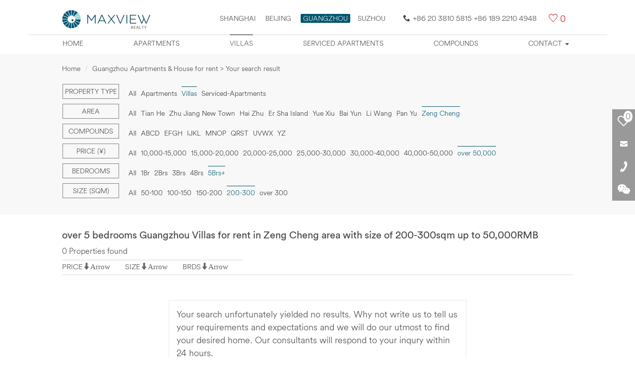

--- FILE ---
content_type: text/html; charset=utf-8
request_url: https://guangzhou.maxviewrealty.com/funnelsearch-villas-zeng_cheng-over_50000-5_bedrooms-200_300-0-1-3-12.htm
body_size: 6535
content:
<!DOCTYPE html>
<html lang="en">
<head>
<meta charset="UTF-8">
<title>Villas for Rent in Zeng Cheng area Guangzhou, Maxview Realty</title>
<meta name='description' content='over 5 bedrooms Guangzhou Villas for rent in Zeng Cheng area with size of 200-300sqm up to 50,000RMB, Maxview Realty provides a full range of services in real estate consulting services in Guangzhou, help expats rent villas in Guangzhou, long term or short stay. We provide daily updated Zeng Cheng area villas in Guangzhou rental listings online.' />
<meta name='keywords' content='Guangzhou for rent villas,villas in Guangzhou,Guangzhou rent house' />
<meta property='og:image' content='https://guangzhou.maxviewrealty.com/new_images/logo.jpg' />
<meta property='og:title' content='Villas for Rent in Zeng Cheng area Guangzhou, Maxview Realty' />
<meta property='og:description' content='over 5 bedrooms Guangzhou Villas for rent in Zeng Cheng area with size of 200-300sqm up to 50,000RMB, Maxview Realty provides a full range of services in real estate consulting services in Guangzhou, help expats rent villas in Guangzhou, long term or short stay. We provide daily updated Zeng Cheng area villas in Guangzhou rental listings online.' />
<meta itemprop='name' content='Villas for Rent in Zeng Cheng area Guangzhou, Maxview Realty' />
<meta itemprop='description' content='over 5 bedrooms Guangzhou Villas for rent in Zeng Cheng area with size of 200-300sqm up to 50,000RMB, Maxview Realty provides a full range of services in real estate consulting services in Guangzhou, help expats rent villas in Guangzhou, long term or short stay. We provide daily updated Zeng Cheng area villas in Guangzhou rental listings online.' />
<link href="/css-max/bootstrap.css" rel="stylesheet" />
<link href="/css-max/max_css.css" rel="stylesheet" />
<!-- jQuery文件。务必在bootstrap.min.js-max 之前引入 2.1.1 -->
<script src="/js-max/jquery.min.js" type="text/javascript"></script>
<!-- Bootstrap 核心 JavaScript 文件 -->
<script src="/js-max/bootstrap.min.js" type="text/javascript"></script>
<!--筛选下拉-->
<script type="text/javascript" src="/js-max/list-nav.js"></script>
<script type="text/javascript" src="/js-max/xiala.js"></script>
<link rel="canonical" href="http://guangzhou.maxviewrealty.com/funnelsearch-villas-zeng_cheng-over_50000-5_bedrooms-200_300-0-1-3-12.htm" />
<meta name="viewport" content="width=device-width,user-scalable=no" />
<!--[if lt IE 11]>
<link href="/css-max/css_ie.css" rel="stylesheet" />
<![endif]-->
</head>

<body>
<!--头部-->
	<div id="elevator_item"><a id="elevator" onclick="return false;" title="Back to top"></a></div>
	<div class="prompt">We strongly recommend you browser this site by Firefox, Safari, Opera, Chrome, or IE11.</div>
	<header>
	<div class="container">
		<div class="nav_box">
		<div class="max_logo">
			<a href="https://guangzhou.maxviewrealty.com" title="Home"><img src="/images-max/logo-new.jpg" width="180" title="LOGO MAX" alt="LOGO MAX" /></a>
			
			<div class="head_r">
			<div class="area"><a href="https://www.maxviewrealty.com/" target="_blank" title="Shanghai">Shanghai</a>
			<a href="https://beijing.maxviewrealty.com/" target="_blank" title="Beijing">Beijing</a>
			<span class="xz_area" target="_self" title="Guangzhou">GUANGZHOU</span><a href="http://suzhou.maxviewrealty.com/" target="_blank" title="SUZHOU">SUZHOU</a></div>
			<div class="tmc"><span class="Hui-iconfont Hui-iconfont-tel2"></span>+86 20 3810 5815 +86 189 2210 4948</div><div class="Hui-iconfont Hui-iconfont-like max-cart"><span><a href="/fangyuan_submit.php" class="shuliang_1" rel="nofollow" target="_blank">0</a></span></div>
			</div>
			
		</div>
		</div>
		
		
		<nav class="navbar navbar-default" role="navigation">
			<div class="container-fluid"> 
			<div class="navbar-header">
				<button type="button" class="navbar-toggle" data-toggle="collapse" data-target="#example-navbar-collapse">
					<span class="sr-only">Mobile Nav</span>
					<span class="icon-bar"></span>
					<span class="icon-bar"></span>
					<span class="icon-bar"></span>
				</button>
			</div>
			<div class="collapse navbar-collapse" id="example-navbar-collapse">
				<ul class="nav navbar-nav">
					<li class=" zxl_tip_1"><a href="/" title="Home">Home</a></li>
					<!--<li class=" zxl_tip_2"><a href="/map/" title="Property map">Property map</a></li>-->
					<li class=" zxl_tip_3"><a href="/apartment/" title="Apartments">Apartments</a></li>
					<li class=" zxl_tip_4"><a href="/villa/" title="Villas">Villas</a></li>
					<li class=" zxl_tip_6"><a href="/service-apartment/" title="Serviced apartments">Serviced apartments</a></li>
					<li class=" zxl_tip_7"><a href="/village/" title="Compounds">Compounds</a></li>
					
					<li class=" zdy_li zxl_tip_8 dropdown">
						<a href="javascript:void(0);" class="dropdown-toggle" data-toggle="dropdown" title="Contact">Contact <b class="caret"></b></a>
						<ul class="dropdown-menu">
							<li  class='contact_1'><a href="/contact/" title="Contact Us">Contact Us</a></li>
							<li  class='contact_2'><a href="/online-request/" title="Online Enquiry">Online Enquiry</a></li>
							<li class='contact_3'><a href="/landlord/" title="Landlord Info">Landlord Info</a></li>
						</ul>
					</li>
				</ul>
			</div>
			</div>
		</nav>
		
	</div>
</header><!--筛选-->
<div class="shaixuan">

	<div class="container max_box">
		<ol class="breadcrumb">
			<li><a href="https://guangzhou.maxviewrealty.com/" title="Home">Home</a></li>
			<li class="active">Guangzhou Apartments &amp; House for rent &gt; Your search result</li>
		</ol>
		
		<div class="shaixuan-box">
			<div class="navbar navbar-default list-shaixuan-nav" role="navigation">
            <form action="/funnelsearch.php" method="get" id="funnelsearch_form" name="searchform">
<input type='hidden' id='property_type' value='villas' name='property_type'><input type='hidden' id='area' value='zeng_cheng' name='area'><input type='hidden' id='Price' value='over_50000' name='Price'><input type='hidden' id='Bedrooms' value='5_bedrooms' name='Bedrooms'><input type='hidden'  id='Size' value='200_300' name='Size'><input type='hidden'  id='order_by_sort'  value='0' name='order_by'><input type='hidden'  id='order_by_sort111'  value='12' name='compound'><input type='hidden'  id='page'  value='1' name='page'><input type='hidden'  id='is_rmb_sort' value='3' name='is_rmb'><input type='hidden'  id='infoid' value='' name='infoid'><input type='hidden'  id='searchkey' value='' name='searchkey'>			
			
				<div class="container-fluid"> 
				<div class="navbar-header">
					<button type="button" class="navbar-toggle" data-toggle="collapse" data-target="#example-navbar-collapse1">
						<span class="sr-only">切换导航</span>
						<span class="filter-title">Filter</span>
					</button>
					<div class="navbar-brand">&nbsp;</div>
				</div>
				<div class="collapse navbar-collapse" id="example-navbar-collapse1">
					<ul class="nav navbar-nav">
						<!--Property type-->
												<li class="dropdown">
							<a href="javascript:void(0);" class="dropdown-toggle zdy-list-title" data-toggle="dropdown">Property type</a>
							<a href="javascript:void(0);" class="dropdown-toggle zdy-list-title mobile-list-title" data-toggle="dropdown"><div>Villas<b class="caret"></b></div></a>
							<ul class="dropdown-menu">
<li><a title='All' href='/funnelsearch-0-zeng_cheng-over_50000-5_bedrooms-200_300-0-1-3-12.htm'>All</a></li><li><a href='/funnelsearch-apartments-zeng_cheng-over_50000-5_bedrooms-200_300-0-1-3-12.htm' title='Apartments' >Apartments</a></li><li><a   class='list_shaixuan_a_xz'  title='Villas'>Villas</a></li> 
<li><a href='/funnelsearch-serviced_apartments-zeng_cheng-over_50000-5_bedrooms-200_300-0-1-3-12.htm'>Serviced-Apartments</a></li>						</ul>
						</li>
                        						<!--Area-->
						<li class="dropdown">
							<a href="javascript:void(0);" class="dropdown-toggle zdy-list-title" data-toggle="dropdown">Area</a>
							<a href="javascript:void(0);" class="dropdown-toggle zdy-list-title mobile-list-title" data-toggle="dropdown"><div>Area <b class="caret"></b></div></a>
							<ul class="dropdown-menu">
								<li><a href='/funnelsearch-villas-0-over_50000-5_bedrooms-200_300-0-1-3-12.htm' >All</a></li><li><a href='/funnelsearch-villas-tian_he-over_50000-5_bedrooms-200_300-0-1-3-12.htm' >Tian He</a></li><li><a href='/funnelsearch-villas-zhu_jiang_new_town-over_50000-5_bedrooms-200_300-0-1-3-12.htm' >Zhu Jiang New Town</a></li> 
<li><a href='/funnelsearch-villas-hai_zhu-over_50000-5_bedrooms-200_300-0-1-3-12.htm' >Hai Zhu</a></li>
 

 
<li><a href='/funnelsearch-villas-er_sha_island-over_50000-5_bedrooms-200_300-0-1-3-12.htm' >Er Sha Island</a></li> 

<li><a href='/funnelsearch-villas-yue_xiu-over_50000-5_bedrooms-200_300-0-1-3-12.htm' >Yue Xiu</a></li><li><a href='/funnelsearch-villas-bai_yun-over_50000-5_bedrooms-200_300-0-1-3-12.htm' >Bai Yun</a></li> 

<li><a href='/funnelsearch-villas-li_wang-over_50000-5_bedrooms-200_300-0-1-3-12.htm' >Li Wang</a></li>
<li><a href='/funnelsearch-villas-pan_yu-over_50000-5_bedrooms-200_300-0-1-3-12.htm' >Pan Yu</a></li>
<li><a class='list_shaixuan_a_xz' title='Zeng Cheng'>Zeng Cheng</a></li>
 
							</ul>
						</li>
						<!--Compounds-->
						<li class="dropdown m-compounds">
							<div class="dropdown-toggle" data-toggle="dropdown">Compounds <b class="caret"></b></div>
							<ul class="dropdown-menu">
								<li><a title="All"  href="/funnelsearch-villas-zeng_cheng-over_50000-5_bedrooms-200_300-0-1-3.htm">All</a></li>
								<li onMouseOver="show_div('div_1')" >
						<a title="ABCD" href="javascript:void(0);" class="dxzm">ABCD</a>
												</li>
						<li onMouseOver="show_div('div_2')" >
						<a title="EFHG" href="javascript:void(0);" class="dxzm">EFGH</a>
                         						</li>
						<li onMouseOver="show_div('div_3')"  >
						<a title="IJKL" href="javascript:void(0);" class="dxzm">IJKL</a>
                          						</li> 
						<li onMouseOver="show_div('div_4')" >
						<a title="MNOP" href="javascript:void(0);" class="dxzm">MNOP</a>
                         						</li>
						<li onMouseOver="show_div('div_5')" >
						<a title="QRST" href="javascript:void(0);" class="dxzm">QRST</a>
                         						</li>
						<li onMouseOver="show_div('div_6')" >
						<a title="UVWX" href="javascript:void(0);" class="dxzm">UVWX</a>
						</li>
						<li onMouseOver="show_div('div_7')" >
						<a title="YZ" href="javascript:void(0);" class="dxzm">YZ</a>
						</li>
						</ul>
						</li>
						<!--Price-->
												<li class="dropdown">
							<a href="javascript:void(0);" class="dropdown-toggle zdy-list-title" data-toggle="dropdown">Price (&yen;)</a>
							<a href="javascript:void(0);" class="dropdown-toggle zdy-list-title mobile-list-title" data-toggle="dropdown"><div>over 50,000<b class="caret"></b></div></a>
							<ul class="dropdown-menu">
								<li><a href='/funnelsearch-villas-zeng_cheng-0-5_bedrooms-200_300-0-1-3-12.htm' title='All'>All</a></li>
<li><a href='/funnelsearch-villas-zeng_cheng-10000_15000-5_bedrooms-200_300-0-1-3-12.htm' title='10,000-15,000'>10,000-15,000</a></li>
<li><a href='/funnelsearch-villas-zeng_cheng-15000_20000-5_bedrooms-200_300-0-1-3-12.htm' title='15,000-20,000'>15,000-20,000</a></li>
<li><a href='/funnelsearch-villas-zeng_cheng-20000_25000-5_bedrooms-200_300-0-1-3-12.htm' title='20,000-25,000'>20,000-25,000</a></li>
<li><a href='/funnelsearch-villas-zeng_cheng-25000_30000-5_bedrooms-200_300-0-1-3-12.htm' title='25,000-30,000'>25,000-30,000</a></li>
<li><a href='/funnelsearch-villas-zeng_cheng-30000_40000-5_bedrooms-200_300-0-1-3-12.htm' title='30,000-40,000'>30,000-40,000</a></li>
<li><a href='/funnelsearch-villas-zeng_cheng-40000_50000-5_bedrooms-200_300-0-1-3-12.htm' title='40,000-50,000'>40,000-50,000</a></li>
<li><a class='list_shaixuan_a_xz' title='over 50,000'>over 50,000</a></li>							</ul>
						</li>
						<!--Bedrooms-->
												<li class="dropdown">
							<a href="javascript:void(0);" class="dropdown-toggle zdy-list-title" data-toggle="dropdown">Bedrooms</a>
							<a href="javascript:void(0);" class="dropdown-toggle zdy-list-title mobile-list-title" data-toggle="dropdown"><div>5Brs+<b class="caret"></b></div></a>
							<ul class="dropdown-menu">
								<li><a href='/funnelsearch-villas-zeng_cheng-over_50000-0-200_300-0-1-3-12.htm' title='All'>All</a></li>
<li><a href='/funnelsearch-villas-zeng_cheng-over_50000-1_bedrooms-200_300-0-1-3-12.htm' title='1Br'>1Br</a></li><li><a href='/funnelsearch-villas-zeng_cheng-over_50000-2_bedrooms-200_300-0-1-3-12.htm' title='2Brs'>2Brs</a></li><li><a href='/funnelsearch-villas-zeng_cheng-over_50000-3_bedrooms-200_300-0-1-3-12.htm' title='3Brs'>3Brs</a></li><li><a href='/funnelsearch-villas-zeng_cheng-over_50000-4_bedrooms-200_300-0-1-3-12.htm' title='4Brs'>4Brs</a></li><li><a class='list_shaixuan_a_xz' title='5Brs+'>5Brs+</a></li>							</ul>
						</li>
						<!--Size-->
						<li class="dropdown m-compounds">
							<div class="dropdown-toggle" data-toggle="dropdown">Size (sqm) <b class="caret"></b></div>
							<ul class="dropdown-menu">
<li><a href='/funnelsearch-villas-zeng_cheng-over_50000-5_bedrooms-0-0-1-3-12.htm' title='All'>All</a></li><li><a href='/funnelsearch-villas-zeng_cheng-over_50000-5_bedrooms-50_100-0-1-3-12.htm' title='50-100'>50-100</a></li><li><a href='/funnelsearch-villas-zeng_cheng-over_50000-5_bedrooms-100_150-0-1-3-12.htm' title='100-150'>100-150</a></li><li><a href='/funnelsearch-villas-zeng_cheng-over_50000-5_bedrooms-150_200-0-1-3-12.htm' title='150-200'>150-200</a></li><li><a class='list_shaixuan_a_xz' title='200-300'>200-300</a></li><li><a href='/funnelsearch-villas-zeng_cheng-over_50000-5_bedrooms-over_300-0-1-3-12.htm' title='over 300'>over 300</a></li>							</ul>
						</li>
						<li><button type="submit" class="btn list-btn">SEARCH</button></li>
					</ul>
				</div>
				</div>
                </form>
			</div>
		</div>
	</div>
</div>
<!--列表-->
<div class="container max_box list-text">
	<h1>over 5 bedrooms Guangzhou Villas for rent in Zeng Cheng area with size of 200-300sqm up to 50,000RMB</h1>
	<div class="list_shuliang">0 Properties found</div>
</div>
<!--排序-->
<div class="paixu  zxl_stuck">
	<div class="container max_box gn">
		<div class="gn_l">
			<div class="gn_l_p">
			<div class="gn_title " 
            
            ><label>PRICE</label><span  onclick="get_sort(5);"			>Arrow</span></div>
			<!--<div class="price_qh"><span class="price_qh_xz">&yen;</span><span>$</span><span>€</span></div>-->
			</div>
			
			<div class="gn_l_s">
				<div class="gn_title "><label>SIZE</label><span  onclick="get_sort(7);">Arrow</span></div>
			</div>
			
			<div class="gn_l_b ">
				<div class="gn_title  "><label>BRDS</label><span 
                 onclick="get_sort(1);"				>Arrow</span></div>
			</div>
		</div>
	<!--分页-->
	<div class="page">
			</div>
	
	<div class="Hui-iconfont Hui-iconfont-like list-cart"><a href="/fangyuan_submit.php" class="shuliang_1" rel="nofollow">0</a></div>
	</div>
</div>
<!--列表内容-->
<div class="container max_box">
	<div class="property-list">
		<div class="property-list-con">
        
        
            
		<div class="list-empty">
			<p>Your search unfortunately yielded no results. Why not write us to tell us your requirements and expectations and we will do our utmost to find your desired home. Our consultants will respond to your inqury within 24 hours.</p>
		
			<p><button type="button" class="btn" onClick="location.href='http://guangzhou.maxviewrealty.com/online-request/'">Request</button></p>
		</div>
					<!--列表结束-->
		</div>
		<!--页脚-->
		<div class="yejiao">
		<h4>Villas:</h4><p>The villa usually has a large area and perfect supporting facilities, because of the large area, More rooms,usually is located in the suburbs or away from the city center, the change is a beautiful environment and clean air, if you have children to arrange the school, the good news is that schools are located in surrounding villas, such as the Guangzhou several international school in shunyi villa circles, less traffic time, more security between school and home, villa is often the best choice, and don't forget far away from the noise of the city is a rare gift.
If you find a satisfied villa on our site, please contact us immediately and we will give you the most authentic description.</p>		<!--分页-->
		<div class="page">
		</div>
		</div>
		
	</div>
</div>
<!--右侧浮动-->
<div class="list-right-float">
	<ul>
		<a href="/fangyuan_submit.php"><li class="inco-1"><div class="list-cart-shuliang shuliang_1">0</div></li></a>
		<li class="inco-2" onMouseOver="show_div('div_8')" onMouseOut="diplay_div('div_8')">
			<div id="div_8" class="float-gy float-gy1" style="display:none;">
            <form action="/e/enews/index.php" method="post"  name="saypl1" id="saypl1"  onSubmit="return doSubmit1_zxl();">
				<h4>Email this page to a Maxview!</h4>
				<input name="name" id="name" type="text" class="form-control" placeholder="Full Name" />
				<input name="email" id="email" type="text" class="form-control" placeholder="Your Email" />
				<input name="call" id="call" type="text" class="form-control" placeholder="Country Code and Phone Number" />
				<textarea name="lytext"  id="lytext" cols="" rows="" class="form-control zdy-biaodan" placeholder="Comments"></textarea>
				<input name="enews" id="enews" value="AddGbook" type="hidden">
    <input name="ecmsfrom" value="9" type="hidden">
				<input  type="submit" class="btn btn-primary btn-lg btn-block" value="Submit" /></form>
			</div>
		</li>
		<li class="inco-3" onMouseOver="show_div('div_9')" onMouseOut="diplay_div('div_9')">
			<div id="div_9" class="float-gy float-gy2" style="display:none;">
				<h4>Find Your Home, Contact Us Today!</h4>
				<label><img src="/images-max/shouji.png" alt="158 1055 1004" title="158 1055 1004" /></label><a href="javascript:void(0);" title="+86 158 1055 1004">+86 158 1055 1004</a><br />
				<label><img src="/images-max/dianhua.png" alt="+86 10 8449 8771" title="+86 10 8449 8771" /></label><a href="javascript:void(0);" title="+86 10 8449 8771">+86 10 8449 8771</a><br />
				<label><img src="/images-max/youxiang.png" alt="Della.li@maxviewrealty.com" title="Della.li@maxviewrealty.com" /></label><a href="mailto:Della.li@maxviewrealty.com" title="Della.li@maxviewrealty.com">Della.li@maxviewrealty.com</a>
			</div>
		</li>
		<li class="inco-4" onMouseOver="show_div('div_10')" onMouseOut="diplay_div('div_10')">
			<div id="div_10" class="float-gy float-gy3" style="display:none;"><img src="/images-max/code.png" alt="" title="" /></div>
		</li>
	</ul>
</div>
<!--每日更新房源-->
 <div class="pop zdy-foot">
	<div class="container max_box">
		<div class="col-xs-12 col-sm-3">
			<div class="pop_box_bg">
			<dl>
				<dt></dt>
				<dd>
					<h5>Popular Searches</h5>
				  <div class="p_text_1">
				  	<ul>
					<li><a href="/apartment/" title="Guangzhou apartment for rent" target="_blank">Guangzhou apartment for rent</a></li>
					<li><a href="/villa/" title="Guangzhou villa for rent" target="_blank">Guangzhou villa for rent</a></li>
					<li><a href="/service-apartment/" title="Guangzhou serviced apartment for rent" target="_blank">Guangzhou serviced apartment for rent</a></li>
					</ul>
				  </div>
				</dd>
			</dl>
			</div>
		</div>
		
		<div class="col-xs-12 col-sm-3">
			<div class="pop_box_bg">
			<dl>
				<dt class="pop_icon3"></dt>
				<dd>
					<h5>CBD Area</h5>
				  <div class="p_text_1">
				  	<ul>
					<li><a href="javascript:void(0);" title="Central Park">Central Park</a></li>
					<li><a href="javascript:void(0);" title="Windsor Avenue">Windsor Avenue</a></li>
					<li><a href="javascript:void(0);" title="Fortune Plaza">Fortune Plaza</a></li>
					<li><a href="javascript:void(0);" title="Kerry Center">Kerry Center</a></li>
					<li><a href="javascript:void(0);" title="More">More</a></li>
					</ul>
				  </div>
				</dd>
			</dl>
			</div>
		</div>
	
		<div class="col-xs-12 col-sm-3">
			<div class="pop_box_bg">
			<dl>
				<dt class="pop_icon2"></dt>
				<dd>
					<h5>Dongzhimen Area</h5>
				  <div class="p_text_1">
				  	<ul>
					<li><a href="javascript:void(0);" title="Seasons Park">Seasons Park</a></li>
					<li><a href="javascript:void(0);" title="POP MOMA">POP MOMA</a></li>
					<li><a href="javascript:void(0);" title="MOMA (Megahall)">MOMA (Megahall)</a></li>
					<li><a href="javascript:void(0);" title="East Gate Plaza">East Gate Plaza</a></li>
					<li><a href="javascript:void(0);" title="More">More</a></li>
					</ul>
				  </div>
				</dd>
			</dl>
			</div>
		</div>
		
		<div class="col-xs-12 col-sm-3">
			<div class="pop_box_bg">
			<dl>
				<dt class="pop_icon4"></dt>
				<dd>
					<h5>Chaoyang Park Area</h5>
					 <div class="p_text_1">
					 	<ul>
						<li><a href="javascript:void(0);" title="Park Avenue">Park Avenue</a></li>
						<li><a href="javascript:void(0);" title="Palm Springs">Palm Springs</a></li>
						<li><a href="javascript:void(0);" title="Greenwich Gardens">Greenwich Gardens</a></li>
						<li><a href="javascript:void(0);" title="Parkview Tower">Parkview Tower</a></li>
						<li><a href="javascript:void(0);" title="More">More</a></li>
						</ul>
					</div>
				</dd>
			</dl>
			</div>	
		</div>
		
		<div class="share">
			<a href="https://www.facebook.com/sharer/sharer.php?u=&t=" title="Share on Facebook" target="_blank" onclick="window.open('https://www.facebook.com/sharer/sharer.php?u=' + encodeURIComponent(document.URL) + '&t=' + encodeURIComponent(document.URL)); return false;"><i class="iconfont icon-facebook"></i></a>
			<a href="https://twitter.com/intent/tweet?source=&text=:%20" target="_blank" title="Tweet" onclick="window.open('https://twitter.com/intent/tweet?text=' + encodeURIComponent(document.title) + ':%20'  + encodeURIComponent(document.URL)); return false;"><i class="iconfont icon-twitter"></i></a>
			<a href="https://plus.google.com/share?url=" target="_blank" title="Share on Google+" onclick="window.open('https://plus.google.com/share?url=' + encodeURIComponent(document.URL)); return false;"><i class="iconfont icon-weibiaoti1"></i></a>
		</div>
		<div class="contact-us"><a href="/contact/" target="_blank">Contact Us</a></div>
	</div>
	
	<div class="footer-citylink">
		<span class="footer-loca">Locations:</span>
		<a href="https://www.maxviewrealty.com/" title="Shanghai apartments" target="_blank">Shanghai apartments</a>
		<span class="footer-bull">•</span>
		<a href="https://beijing.maxviewrealty.com/" title="Beijing apartments" target="_blank">Beijing apartments</a>
		<span class="footer-bull">•</span>
		<a href="http://suzhou.maxviewrealty.com/" title="Suzhou apartments" target="_blank">Suzhou apartments</a>
	</div>

	<div class="copyright text-center">Maxview Realty (Guangzhou) Company Limited All Rights Reserved</div>
	
</div>
<script type="text/javascript" src="/js/fenxiang.js"></script>
<script type="text/javascript" src="/js-max/google-shuliang.js"></script>
<script type="text/javascript">
		$('.zxl_tip_4').addClass("active");
	</script>
</body>
<script type="text/javascript">
	function get_short_all(url){
	var html = $.ajax({
	type: "post",
	url: "/funnelsearch.php?step=1",
dataType:"text",
success : function(responseText, statusText) {  
					if(responseText){
						window.location.href = url;
						}
                  } ,
	async: true   
		});  
					
	}
	
	function get_sousuo_sousuo(){
				var html = $.ajax({
						type: "post",
						url: "/e/search/get_sousuo_sousuo.php?step=1",
dataType:"text",
success : function(responseText, statusText) {  
					if(responseText){
						$('.sousuo_xianshi_sousuo').html(responseText);
						}
                  } ,
						async: true   
						});  
				
				
	}
	
	get_sousuo_sousuo();
	
	function get_sousuo_cart_show(){
				var html = $.ajax({
						type: "post",
						url: "/e/search/get_sousuo_cart_xianshi.php?step=1",
						dataType:"text",
						success : function(responseText, statusText) {  
											if(responseText){
												$('.get_cart_show').html(responseText);
												}
										  } ,
						async: true   
						});  
			 
				
	}
	
	get_sousuo_cart_show();
	
	function del_fangyuan(a){
		var html = jQuery.ajax({
		type: "POST",
		url: "/e/search/fangyuan_del_sort.php",
		data: "fangyuan_id="+a,
		async: false 
		}).responseText; 
	
	}
</script>
<script src="https://guangzhou.maxviewrealty.com/js-max/xiaoqu_neitong.js" type="text/javascript"></script>
<!--房源列表js-->
<script src="/js-max/fangyuan_liebiao_js.js" type="text/javascript"></script>
<!--房源列表stuck 悬浮-->
<script src="/js-max/gd_fangyuan_list.js" type="text/javascript"></script>
</html>

--- FILE ---
content_type: text/css
request_url: https://guangzhou.maxviewrealty.com/css-max/max_css.css
body_size: 22627
content:
@charset "utf-8";
/*@font-face{
font-family:'panpanyou';
src:url('../fonts/AkzidenzGrotesk.eot');
src:url('../fonts/AkzidenzGrotesk.eot?#iefix') format('eot'),
url('../fonts/AkzidenzGrotesk.woff') format('woff'),
url('../fonts/AkzidenzGrotesk.ttf') format('truetype'),
url('../fonts/AkzidenzGrotesk.svg#panpanyou') format('svg');}*/

/*@font-face{
font-family:'panpanyou';
src:url('../fonts/helveticaneueltstd-lt-webfont.eot'); 
src:url('../fonts/helveticaneueltstd-lt-webfont.eot?#iefix') format('embedded-opentype'), 
url('../fonts/helveticaneueltstd-lt-webfont.svg#svgFontName') format('svg'),
url('../fonts/helveticaneueltstd-lt-webfont.woff') format('woff'), 
url('../fonts/helveticaneueltstd-lt-webfont.ttf') format('truetype');
font-style:normal;
font-weight:normal;
text-rendering:optimizeLegibility;}*/

@font-face{
    font-family:'panpanyou';
    src: url('../fonts/CircularAirPro-Light.eot');
    src: url('../fonts/CircularAirPro-Light.eot?#iefix') format('embedded-opentype'),
         url('../fonts/CircularAirPro-Light.woff') format('woff'),
         url('../fonts/CircularAirPro-Light.ttf') format('truetype'),
         url('../fonts/CircularAirPro-Light.svg#CircularAirPro-Light') format('svg');
    font-style:normal;
font-weight:normal;
text-rendering:optimizeLegibility;}

@font-face{
    font-family:'panpanyou2';/*book*/
    src: url('../fonts/CircularAirPro-Book.eot');
    src: url('../fonts/CircularAirPro-Book.eot?#iefix') format('embedded-opentype'),
         url('../fonts/CircularAirPro-Book.woff') format('woff'),
         url('../fonts/CircularAirPro-Book.ttf') format('truetype'),
         url('../fonts/CircularAirPro-Book.svg#CircularAirPro-Book') format('svg');
    font-style:normal;
font-weight:normal;
text-rendering:optimizeLegibility;}


/*tubiao*/
@font-face {font-family: "Hui-iconfont";
  src: url('../fonts/iconfont.eot'); /* IE9*/
  src: url('../fonts/iconfont.eot?#iefix') format('embedded-opentype'), /* IE6-IE8 */
  url('../fonts/iconfont.woff') format('woff'), /* chrome、firefox */
  url('../fonts/iconfont.ttf') format('truetype'), /* chrome、firefox、opera、Safari, Android, iOS 4.2+*/
  url('../fonts/iconfont.svg#Hui-iconfont') format('svg'); /* iOS 4.1- */
}

.Hui-iconfont {
  font-family:"Hui-iconfont";
  font-style:normal;
  -webkit-font-smoothing: antialiased;
  -webkit-text-stroke-width: 0.2px;
  -moz-osx-font-smoothing: grayscale;
}

.renzheng{text-align:center; margin-top:20px;}
	.pop .renzheng span{font-size:14px; color:#fff;}
	.renzheng img{width:150px;}

/*tubiao2*/
@font-face {font-family: "iconfont";
  src: url('iconfont.eot?t=1486348298186'); /* IE9*/
  src: url('iconfont.eot?t=1486348298186#iefix') format('embedded-opentype'), /* IE6-IE8 */
  url('iconfont.woff?t=1486348298186') format('woff'), /* chrome, firefox */
  url('iconfont.ttf?t=1486348298186') format('truetype'), /* chrome, firefox, opera, Safari, Android, iOS 4.2+*/
  url('iconfont.svg?t=1486348298186#iconfont') format('svg'); /* iOS 4.1- */
}

.iconfont {
  font-family:"iconfont" !important;
  font-style:normal;
  -webkit-font-smoothing: antialiased;
  -moz-osx-font-smoothing: grayscale;
}

.icon-facebook:before { content: "\e616"; }
.icon-twitter:before { content: "\e634"; }
.icon-weibiaoti1:before { content: "\e65a"; }

body{font-family:panpanyou; font-size:16px; color:#444; line-height:1.48;}
a{color:#444;text-decoration:none;
    -moz-transition: all 0.25s ease-out;
    -o-transition: all 0.25s ease-out;
    -webkit-transition: all 0.25s ease-out;
    -ms-transition: all 0.25s ease-out;
    transition: all 0.25s ease-out;}
a:hover{color:#003e57;}
a:active {text-decoration:none;}
a:visited{text-decoration:none;}
a:focus {outline: none!Important; outline:none!Important;outline-offset:0px!Important;}
.del_float{clear:both; height:0px; font-size:0px; visibility:hidden; line-height:0px;}
.index_search_space{height:5px;font-size:0;line-height:0;}
.list_shaixuan_space{height:12px;font-size:0;line-height:0;}
.space, .liebiao_space{height:18px;font-size:0;line-height:0;}
.space_md{height:32px;font-size:0;line-height:0; clear:both;}
ol, ul{list-style:none; padding:0;}
h1,h2, h3, h4, h5, h6{font-family:panpanyou2; font-weight: normal;}
h3{font-size:22px;}
select::-ms-expand{display:none;} 
.breadcrumb{padding:0; background:none; font-size:14px;}
.breadcrumb > .active{color:#444;}
.list-right-float .btn-lg{padding:3px; border-radius:0; border:0; margin-top:20px;}
.m_text, .prompt, .mr-mone{display:none;}
.custom-list .kongkong, .guide .kongkong{text-align:center; padding-top:30px; color:#c9302c; font-size:22px;}
.jiejing{padding:180px 0 180px 24px;}
.zdy-bg{background:#000;}
.zdy_zhuti {max-width: 1000px;_width: 1000px;margin: 0 auto;}
.btn{background:#00566f; color:#fff; border-color:#00566f;text-decoration:none;
    -moz-transition: all 0.25s ease-out;
    -o-transition: all 0.25s ease-out;
    -webkit-transition: all 0.25s ease-out;
    -ms-transition: all 0.25s ease-out;
    transition: all 0.25s ease-out;}
	.btn:hover{background:#003e57; border-color:#003e57; color:#fff;}
	.btn:focus{color:#fff;}

#overview-more{padding-top:10px;}
#overview-more button{color:#00566f; font-weight:bold; background:none; border:0; margin-top:10px; padding:0;}
	#overview-more button:hover{color:#003e57;}

.max-detalis-slide .swiper-button-disabled{opacity: 0.2;}

.jump{margin-right:40px; cursor:pointer;}
.NavFixed{position:fixed;top:0; z-index:999;}


.yincang{display:none;}
.xianshi{display:block;}
/*404*/
.max404{margin:60px auto;}
.max404 h1{font-size:140px; color:#333;}
.max404 h2{font-size:30px;}
.max404 h6{font-weight:bold; font-size:14px;}

.max404 .list-unstyled{margin-top:12px;}
	.max404 .list-unstyled li{margin-bottom:3px;}
.max404 a{color:#C47D6B; text-decoration:underline;}


/*top*/
#elevator_item {
	width: 60px;
	height: 65px;
	position: fixed;
	right: 10px;
	bottom: 0;
	-webkit-transition: opacity .4s ease-in-out;
	-moz-transition: opacity .4s ease-in-out;
	-o-transition: opacity .4s ease-in-out;
	opacity: 1;
	z-index: 100020;
	display: none;
}
#elevator_item.off {
	opacity: 0;
	visibility: hidden
}
#elevator {
	display: block;
	width: 48px;
	height: 40px;
	background: url(../images-max/icon_top.png) center center no-repeat;
	background-color: #444;
	background-color: rgba(0,0,0,.6);
	border-radius: 2px;
	box-shadow: 0 1px 3px rgba(0,0,0,.2);
	cursor: pointer;
	margin-bottom: 10px;
	background-size:20px 20px;
}
#elevator:hover {
	background-color: rgba(0,0,0,.7)
}
#elevator:active {
	background-color: rgba(0,0,0,.75)
}


/*公用*/
.search, .hot-compound, .max-message{background:#f8f8f8;}
.hot-compound, .shanghai-life{padding:40px 0;}
h2 a{color:#333;}
.navbar-toggle{margin-right:0;}
	.list-shaixuan-nav .navbar-toggle{background:#00566f; border-color:#00566f; color:#fff;}
	.shaixuan-box .navbar-default .navbar-toggle .icon-bar{background-color:#fff;}
	.list-shaixuan-nav .navbar-toggle:hover, .list-shaixuan-nav .navbar-toggle:focus{background:#00566f; border-color:#00566f; color:#fff;}
.guoqiwenzi-box{height:40px;}
.guoqiwenzi{width:100%; background:#ff3312; color:#fff; font-size:16px; text-align:center; position:fixed; height:40px; line-height:40px; z-index:9999;}
	.guoqiwenzi-box .glyphicon{right:8px;}
/*.touming_bg{opacity:0.5; filter:Alpha(opacity=50); width:100%; height:100%; top:0; left:0; background:#333; position:fixed; z-index:98;}*/

/*video*/
.video-control{position:absolute; right:20px; bottom:70px; background:url(../images-max/video-play.png) no-repeat; width:54px; height:54px; background-size:54px 54px; cursor:pointer;}


/*头部*/
.max_logo{padding:20px 0 10px 0; overflow:hidden;}
	
	header a{text-transform: uppercase;}
	.nav > li > a{padding:8px 15px; font-size:14px;}
	.nav .zxl_tip_8 a{padding-right:0;}
	
	header .dropdown-menu a {text-transform: inherit;padding: 4px 20px;}

.head_r{float:right;}
	.head_r a, .head_r .area span{margin-right:15px;}
	.area{float:left; padding:7px 20px 0 0; font-size:14px;}
	.banben{padding-top:6px;}
	.banben a{color:#00566f; padding-left:3px; padding-right:3px; text-decoration:none;}
	.banben a:hover{color:#fff; background:#00566f; border-radius:2px; padding-left:3px; padding-right:3px;}
	.tmc{float:left; padding-top:6px; padding-right:22px; font-size:15px;}
		.tmc span{margin-right:5px;}
		.tmc img {float: left;padding-right:18px;}
		.max-cart, .max-cart-xz{float:left; font-size:22px;color: #c9302c;}
		.max-cart:before{content: "\e649";}
		.max-cart-xz:before{content: "\e680";}
		.max-cart span, .max-cart-xz span{font-size:18px; margin-left:3px; font-family:'panpanyou';}
		.max-cart a, .max-cart-xz a{color: #c9302c;}
	
	.xz_area{background:#00566f; padding:0 5px; color:#fff; border-radius:2px;}

header .container-fluid{background:url(../images-max/nav-bg.gif) top left repeat-x;}

header .container, header .container-fluid, header .navbar-collapse{padding:0;}
header .navbar{margin-bottom:0; min-height:40px;}

.rented-web {
    position: absolute;
    bottom: 10px;
    right: 10px;
    background-color: rgba(100, 100, 100, 0.7);
    padding: 4px 6px;
    z-index: 3;
    color: #fff;
    font-size: 14px;
    border-radius: 4px;
}
header .dropdown-menu a{text-transform:inherit; padding:4px 20px;}
.dropdown-menu > .active > a, .dropdown-menu > .active > a:hover{background:#00566f;}


/*new search*/
.search-index{position:absolute; z-index:9;}

.search-index{width:100%; text-align:center; padding-top:260px;}
.search-index .clearfix{}

.search-index .form-search {
    position: relative;
    z-index: 2;
    display: inline-block;
}
.search-index input {
    -webkit-appearance: none;
    padding:0 20px;
    height:48px;
	width:600px;
    border: 1px solid #ddd;
    border-radius: 2px 0 0 2px;
    background: #fff;
    outline: none;
    font-size: 16px;
	float:left;
}

.search-index .btn {
    padding:8px 30px;
    border-radius: 0 2px 2px 0;
    font-size:24px;
    float: left;
    height:48px;
    border: none;
    color: #fff;
    background: #c9302c;
    cursor: pointer;
    -moz-transition: 0.2s;
    -o-transition: 0.2s;
    -webkit-transition: 0.2s;
    transition: 0.2s;
}

.tt-menu {
    width:600px;
    text-align: left;
    background-color: #fff;
    border: 1px solid #ccc;
    border-top: 0;
    -moz-box-shadow: 0 1px 2px rgba(0,0,0,0.1);
    -webkit-box-shadow: 0 1px 2px rgba(0,0,0,0.1);
    box-shadow: 0 1px 2px rgba(0,0,0,0.1);
    position: absolute;
    top: 100%;
    left:0;
    z-index: 9999;
    height: 300px;
    overflow-y: auto;
}

.tt-menu a:hover{text-decoration:none;}

.tt-menu p{
    padding: 10px 60px 10px 20px;
    cursor: pointer;
    border-bottom: 1px solid #e3e3e3;
    margin: 0;
    position: relative;
    white-space: nowrap;
    overflow: hidden;
    text-overflow: ellipsis;
    font-size: 16px;
}

.tt-menu p:hover{background:#c9302c; color:#fff;}

.tt-menu span{
    right: 20px;
    line-height: 40px;
    position: absolute;
    top: 0;
}


/*幻灯*/
.max_slide{position:relative;}
	.max_slide .swiper-slide{text-align:center; min-height:480px;}
	.index_slide .swiper-slide{min-height:400px;}
	.max_slide_jiantou_left, .max_slide_jiantou_right, .max_slide_jiantou_left2, .max_slide_jiantou_right2{position:absolute; z-index:10; top:41%; cursor:pointer; font-size:50px; color:#fff;}
		.Hui-iconfont-arrow2-left:hover, .Hui-iconfont-arrow2-right:hover{color:#00566f;}
	.max_slide_jiantou_left, .max_slide_jiantou_left2{left:15px;}
	.max_slide_jiantou_right, .max_slide_jiantou_right2{right:15px;}
	.max_slide img{width:100%;}
	
	.max_slide_jiantou_left:hover, .max_slide_jiantou_right:hover{color:#fff;}
	.max_slide .swiper-container-horizontal > .swiper-pagination-bullets{bottom:30px;}
	
	.index_slide img{width:100%;}
	
.carousel-caption{background:rgba(0, 0, 0, 0.6); border-radius:5px; margin-bottom:40px; padding:0 20px; font-size:20px;}
	.carousel-caption p{margin-bottom:15px; margin-top:15px; color:#fff;}

/*搜索*/
.index_h1{font-size:26px; margin-top:30px; margin-bottom:30px;}
	.index_h2{text-transform:uppercase; margin-top:40px; margin-bottom:30px; font-size:28px;}
	.search_l, .search_c, .search_r{margin-bottom:30px;}
	.search_l p{padding:10px 0 0 0; margin:0;}
	.search h3{border-bottom: 1px solid #888; padding-bottom:15px; margin-bottom:20px; margin-top:30px;}
.search label{margin-bottom:0; width:35%; text-align:left; font-weight:normal; float:left;}
.search input{height:22px; width:65%; float:right; border-radius:0; padding:2px 3px;}

.form-group{margin-bottom:3px; position:relative; clear:both; height:22px;}
.form-group select{cursor:pointer; float:right; height:22px; border-radius:0; width:65%; padding:0 3px; box-shadow: none; background:url(../images-max/select-jiantou.png) no-repeat right center; border:1px solid #ccc; appearance: none;
  -moz-appearance: none;
  -webkit-appearance: none;}


.search_l .btn{margin-top:71px;}
	.search_c .btn{margin-top:18px;}
.search_r .btn{margin-top:118px;}

/*.caret{position:absolute; right:12px; top:9px;}*/


/*文字*/
.index_wz_box{display:none;}
.index_wz{line-height:18px; padding:20px 15px; color:#999;}

/* jianjie */
.custom-list ol li{position:relative;overflow:hidden;cursor:pointer; margin-bottom:20px;}
.custom-list ol li img{width:100%;}
.custom-list .txt{width:100%;height:40px; background:url(../images-max/1px.png) repeat; position:absolute;left:0;bottom:0;color:#fff; text-align:left;}
.custom-list .txt span{font-size:18px; margin:0; margin-top:7px; padding:0 15px 10px 15px; color:#fff; white-space: nowrap; text-overflow: ellipsis; overflow:hidden; display:block; font-family:panpanyou2;}
.custom-list .txt p{font-size:14px; margin:0; padding:0 15px;}

/*推荐*/
.title h3 a{color:#333;}
	.content .item_list{padding:4px; margin-bottom:0;}
	.content p{margin:0;}
		.content .item_list li{float:left; -moz-box-shadow: 0 1px 3px rgba(0,0,0,0.14); -webkit-box-shadow: 0 1px 3px rgba(0,0,0,0.14); box-shadow: 0 1px 3px rgba(0,0,0,0.14); width:32%; margin-left:2%;transition: 0.5s;}
			.content .item_list li:hover{box-shadow: 0 0 7px 1px #bbb;}
			
		.content .item_list .zdy_item_list{margin-left:0;}
		.content .item_list li img{width:100%; transition: all 0.2s;}
			.content .item_list li img:hover{transform: scale(1.1);}
			.content .item_list .item_img{overflow: hidden; position:relative;}
			
			.custom-list .item_list li img{transition:all 0;}
			.custom-list .item_list li img:hover{transform:none;}
			
		
		.content .item_list .desc {text-align:left; padding:6px 15px 8px 15px; overflow:hidden;}
		.content .item_list .desc .item_title {font-size:18px; white-space: nowrap; text-overflow: ellipsis;overflow:hidden; margin-bottom:3px;}
		.content .item_list .desc .price{font-size:18px; white-space: nowrap; color: #C47D6B; float:left;}
		/*.content .item_list .desc .price span {color: #999;}*/
		.content .item_list .desc .tips {float: right;color: #999; font-size:14px;}
		
/*tuijian*/
.index-property-list{position:relative; padding-top:10px; text-align:center; padding-bottom:40px;}
	.index-property-list .tab-content{padding-top:3px;}
	.index-property-list .nav-tabs{border:0; padding:4px;}
	.index-property-list .item_list li{margin-bottom:25px;}
	.index-property-list .nav-tabs > li > a{padding:3px 9px; color:#333; font-size:16px; border-radius:0; background:#f8f8f8; border:0;}
	.index-property-list .nav-tabs > li > a:hover{background-image:none; border:0; background:#f8f8f8;}
	.index-property-list .nav-tabs > li.active > a, .index-property-list .nav-tabs > li.active > a:hover, .index-property-list .nav-tabs > li.active > a:focus{border:0;}
	.index-property-list .nav-tabs > li.active > a{background:#00566f; color:#fff;}
	.index-property-list .tab-content .tab-pane .p-fenlei{position:absolute; top:10px; right:0;}
	
	.index-property-list .nav-tabs > li > a > div {border-top:0 solid #f8f8f8;  width: 0;
    height: 0;
    border-left: 6px solid transparent;
    border-right: 6px solid transparent;
    position: absolute;
    top: 28px;
    left: 44%;}
	
	.index-property-list .nav-tabs > .active > a > div {border-top: 6px solid #00566f;}
	
	.index-property-list .btn, .max-message .btn{border:1px solid #444; color:#333; font-size:16px; background:#fff; padding:4px 12px;}
	.index-property-list .btn:hover, .max-message .btn:hover{background: #003e57;border-color: #003e57;-moz-transition: 0.5s;-o-transition: 0.5s;-webkit-transition: 0.5s;transition: 0.5s;color: #fff;}


/*热门小区*/
.hot-compound .content, .shanghai-life .content{margin-bottom:0;}
.hot-compound .index_h2{margin-top:0; margin-bottom:30px;}
	.hot-compound .content h4, .shanghai-life .content h4{margin-top:0;}
.hot-compound .content .item_list, .shanghai-life .content .item_list{padding:0; margin:0; font-size:15px;}
.hot-compound .content .item_list li, .shanghai-life .content .item_list li{-moz-box-shadow: 0 0 0 rgba(0,0,0,0.14); -webkit-box-shadow: 0 0 0 rgba(0,0,0,0.14); box-shadow: 0 0 0 rgba(0,0,0,0.14); width:25%; margin-left:0;}
.hot-compound .content .item_list ul li, .shanghai-life .content .item_list ul li{float:none; width:100%;}
	.hot-compound .content .item_list ul, .shanghai-life .content .item_list ul{margin-bottom:10px;}

.hot-compound .content .item_list li{overflow:hidden; width:22%; margin-right:4%;}
	.hot-compound .content .item_list li:first-child{margin-bottom:15px;}
	.hot-compound .content .item_list li:last-child{margin-right:0;}
	
	.hot-compound .content .item_list li.zdy-li{margin-bottom:0;}


/*北京生活*/
.shanghai-life{padding-top:20px;}
	.shanghai-life .index-seo-title{margin-bottom:30px;}
.shanghai-life .content .item_list li{width:32%; margin-right:2%; overflow:hidden; position:relative;}
	.shanghai-life .content .item_list .zdy_li{margin-right:0;}
	
.shanghai-life-header{position:absolute; left:0; top:0; right:0; text-align:center;}
	.shanghai-life-header .shanghai-life-header-label{display:inline-block; padding:10px; font-size:14px;}
		.shanghai-life-header .s-l-label1{background:#007a87;}
		.shanghai-life-header .s-l-label2{background:#393c3d;}
		.shanghai-life-header .s-l-label3{background:#7b0051;}
		
		.shanghai-life-header strong{color:#fff;}

.shanghai-life-text-contrast{position:absolute; left:0; text-align:center; bottom:24px;}

.shanghai-life-text-contrast .h2, .space-3{color:#fff;}
	.space-3{font-size:14px;}
	
	.space-3 p{padding-bottom:10px;}


/*留言*/
.max-message{padding:40px 0; text-align:center; position:relative;}
	.max-message-box{position:relative;}
	.max-message-box .swiper-slide{padding:0 150px;}
	.max-message-box p{margin-bottom:20px;}
	.max-message-box .customer-name{font-family:panpanyou2; margin-top:5px; font-size:18px; margin-bottom:0;}
	
.max_slide_jiantou_left2, .max_slide_jiantou_right2{top:40%; color:#00566f; font-size:40px;}

.max-message .btn{background:#f8f8f8; margin-top:17px;}

.max-message ul, .item ul{margin:0 auto; width:120px;}
	.max-message li, .item li{float:left; font-size:20px; margin-right:5px; color:#f19500;}
	.max-message li:last-child, .item li:last-child{margin-right:0;}

.max-message-box .swiper-container, .max-message-box{position:inherit;}
.max-message-box .swiper-container-horizontal > .swiper-pagination-bullets, .max-message-box .swiper-pagination-custom, .swiper-pagination-fraction{top:7px; bottom:auto;}



/*新闻*/
.index-seo-title h3, .index-seo-title{font-size:28px; margin-top:40px; margin-bottom:35px; text-transform:uppercase; font-family:panpanyou2;}
.index_news{overflow:hidden; margin-bottom:10px;}
	.index_news .index-news-left{padding-left:0;}
	.index_news .index-news-right{padding-right:0;}
	.index_news dl{margin:0;}
	.index_news dt{overflow:hidden;}
	.index_news img{width:100%; transition: all 0.2s;}
		.index_news img:hover{transform: scale(1.1);}
	.index_news ul{margin:0;}
	.index_news li{margin-bottom:17px; overflow:hidden;}
	.index_news li img{width:132px;}
	.index_news p{margin:0; font-size:15px; color:#555; line-height:1.4;}
	.index_news h4{margin:0 0 7px 0; text-overflow: ellipsis; white-space: nowrap;}
	.index_news dl h4{margin:9px 0;}
	.index_news span{padding-left:10px; color:#999;}
		.index_news .zdy_a{overflow:hidden; width:120px; float:left; margin-right:15px;}


/*服务*/
.index-fuwu{padding:60px 0; overflow:hidden;}
	.index-fuwu .col-md-4, .index-fuwu .col-sm-4{padding:0; padding-right:80px;}
	
	.index-fuwu dt{float: left; margin: 0 10px 0 0;}
	.index-fuwu .zdy_dt1{background:url(../images-max/icon-new.png) 0 -86px no-repeat; width:15px; height:20px;}
	.index-fuwu .zdy_dt2{background:url(../images-max/icon-new.png) -34px -86px no-repeat; width:27px; height:16px;}
	.index-fuwu .zdy_dt3{background:url(../images-max/icon-new.png) -75px -89px no-repeat; width:22px; height:21px;}
	.index-fuwu .zdy_dt4{background:url(../images-max/icon-new.png) -110px -89px no-repeat; width:17px; height:21px;}
	.index-fuwu .zdy_dt5{background:url(../images-max/icon-new.png) -144px -80px no-repeat; width:34px; height:30px;}
	.index-fuwu .zdy_dt6{background:url(../images-max/icon-new.png) -180px -87px no-repeat; width:28px; height:24px;}
	
	.index-fuwu p{padding:0 0 0 25px;}
	.index-fuwu .zdy_p2, .index-fuwu .zdy_p6{padding:0 0 0 37px;}
	.index-fuwu .zdy_p3{padding:0 0 0 32px;}
	.index-fuwu .zdy_p4{padding:0 0 0 27px;}
	.index-fuwu .zdy_p5{padding:0 0 0 43px;}
	.index-fuwu img{width:150px; padding-top:6px;}
	
	.index-fuwu h5{padding-top:6px; font-size:16px;}

.index-text{margin-top:40px;}
	.index-text p{font-size:15px;}
.index-text a{text-decoration:underline;}


/*每日更新*/
.pop{background:#808080; padding:40px 0 15px 0; color:#fff; margin-top:30px;}
	.pop-box{position:relative;}
	.pop a{color:#fff;}
	.pop a:hover{ color:#00536f;}
	.pop h5{font-size:18px; margin:0; padding-top:8px;}
	.pop p{padding-top:10px; font-size:16px;}
	
	.pop .pop_box_bg{width:100%; border-top:1px solid #fff; padding:15px 0 0 0; overflow: hidden; zoom: 1; float: left;}

/*.pop dt{background: url(../images-max/1.gif) no-repeat; width: 24px; height: 21px; float: left; margin: 0 10px 0 0;}
.pop .pop_icon2{background: url(../images-max/2.gif) no-repeat; width: 21px; height: 26px;}
.pop .pop_icon3{background: url(../images-max/3.gif) no-repeat; width: 25px; height: 20px;}
.pop .pop_icon4{background: url(../images-max/4.gif) no-repeat; width: 23px; height: 23px;}*/
.pop dt{width: 24px; float: left; margin: 0 10px 0 0; font-family:Hui-iconfont; font-size:24px; font-weight:300;}
.pop dt:before{content: "\e683";}
.pop .pop_icon2:before, .pop .pop_icon3:before, .pop .pop_icon4:before{content: "\e625";}

.pop dd .p_text_1{padding: 12px 0 0 34px; font-size:15px;}
.pop span {font-size: 10px; color: #D7D7D7;}


.our-services{padding-bottom:40px;}
.our-services h2{margin-bottom:25px; margin-top:40px; text-transform: uppercase; font-size:28px;}
.our-services h4{font-size:22px; text-align:left;}
.our-services p{text-align:left;}
.our-services a{font-size:70px; text-decoration:none; color:#666;}
.our-services a:hover{color:#003d56; -moz-transition: 0.5s; -o-transition: 0.5s; -webkit-transition: 0.5s; transition: 0.5s;}
.our-services .content .item_list li{-moz-box-shadow: 0 0 0 rgba(0,0,0,0.14);
-webkit-box-shadow: 0 0 0 rgba(0,0,0,0.14);
box-shadow: 0 0 0 rgba(0,0,0,0.14);
width:30%;
margin:0 5% 0 0; text-align:center;}
.our-services .content .item_list li:last-child{margin:0;}
.our-services .content .item_list{padding:0;}



/*底部*/
.foot{background:#6e6e6e; padding:40px 0; color:#fff;}
.zdy-foot .max_box{position:relative;}
	.max-code{position:absolute; left:120px; bottom:-150px;}
	.foot .col-md-2, .foot .col-sm-2{padding:0; width:20%;}
	.foot a{color:#fff;}
	.foot h5{font-size:16px;}
	
	.foot .dq_a{color:#fff;}
	/*分享*/
	.pop .share{margin-bottom:10px; padding-left:44px; float:left;}
		.pop .share a{float:left; margin-right:6px; display:block; font-size:22px;}
			.pop .share a:hover{text-decoration:none;}
			.pop .share .icon-facebook:hover{color:#35588e;}
			.pop .share .icon-twitter:hover{color:#62bfe0;}
			.pop .share .icon-weibiaoti1:hover{color:#d94953;}
		
	.pop .code{float:left; margin-left:34px;}
		
	/*版权*/
	.pop .copyright{margin-top:20px; font-size:14px;}
	.pop .copyright a{display:inline;}
	.foot .copyright{text-align:center; padding:20px 0 0 0;}
	.foot .copyright a{padding:0 0 0 10px;}
	
	.foot .foot_nav{margin-top:30px; text-align:center;}
		.foot .foot_nav a{padding:0 5px;}

/*底部联系*/
.contact-us{display:none;}


.shengming{text-align:center; margin-top:20px;}
		.shengming a{margin-right:15px;}
		
		
/*guide搜索*/
.guide-banner .form-search, .school-banner .form-search{margin-top:140px; position:relative; z-index:2; display:inline-block;}
	.school-banner .form-search{margin-top:30px;}
	.guide-banner .form-search input, .school-banner .form-search input{-webkit-appearance:none; padding:14px 20px; height:49px; border:1px solid #00566f; border-radius:2px 0 0 2px; background:#fff; outline:none; font-size:16px;}
	.guide-banner .form-search .clearfix > input, .school-banner .form-search .clearfix > input{display:block; float:left; width:450px;}
	
	.guide-banner .form-search .btn, .school-banner .form-search .btn{padding:0 25px; border-radius:0 2px 2px 0; font-size:26px; float:left; height:49px;
border:none;
color:#fff;
background:#00566f; cursor:pointer;
-moz-transition:0.2s;
-o-transition:0.2s;
-webkit-transition:0.2s;
transition:0.2s;}
	.guide-banner .form-search .btn:hover, .school-banner .form-search .btn:hover{background:#003e57;color:#fff;}
	.guide-banner .tt-menu, .school-banner .tt-menu{width:450px; height:260px; border:1px solid #bbb; border-top:0;}
	.guide-banner .tt-menu p:hover, .school-banner .tt-menu p:hover{background:#00566f;}/*0d94ea*/
	.guide-banner strong, .school-banner strong{color:#c9302c;}
.page-title strong{color:#444;}


/*列表页*/
.list-empty{width:600px; border:1px solid #e5e9ec; margin:50px auto; padding:15px; font-size:18px;}
	.list-empty p:last-child{text-align:center;}
	.list-empty .btn{color:#fff; border-radius:0; margin-top:40px; font-size:18px;}



/*筛选*/
.shaixuan{background:#f8f8f8; padding:20px 0 12px 0; margin-bottom:30px;}
	
	/*筛选下拉*/
	.shaixuan-box .m-compounds{float:left; position:static; z-index:99;}
	.shaixuan-box .pwz{position:absolute; background:#fff; border:1px solid #E4E4E4; padding:12px 12px 15px 15px; z-index:9999;}
		.shaixuan-box .pwz .pwz1, .shaixuan-box .pwz .pwz2, .shaixuan-box .pwz .pwz3, .shaixuan-box .pwz .pwz4{float:left; _clear:right; padding-right:15px; width:25%;}
	.shaixuan-box li a{padding-top:3px; display:block;}
	.shaixuan-box li a:hover{border-top:1px solid #00566f; color:#333; text-decoration:none; padding-top:2px;}
	
	.shaixuan-box .m-compounds .shaixuan-box_dq{border-top:1px solid #C47D6B; color:#333; padding-top:2px;}
	
	.pwz_an{background:url(../images-max/icon-new.png) 0 -24px; display:block; overflow:hidden; line-height:9999px; width:13px; height:13px; cursor:pointer; position:absolute; _position:static; right:6px; top:6px;}


.shaixuan-box .navbar-default{background:none;}
.shaixuan-box .navbar-collapse{padding:0;}

.list-shaixuan-nav .navbar-nav .zdy-list-title{padding:4px 0; font-size:14px; line-height:inherit; cursor:text;}
	.list-shaixuan-nav .navbar-nav .zdy-list-title:hover{background:none; border-color:#808080; color:#666;}
	.list-shaixuan-nav .navbar-nav .mobile-list-title{display:none;}
	
.navbar-default .nav .open > a,
.navbar-default .nav .open > a:hover,
.navbar-default .nav .open > a:focus{background-color:#f8f8f8; border-color: #808080; color:#666;}

.list-btn{width:100%; display:none; background:#C47D6B; color:#fff;}

	
/*条件变化*/
.list-text h1{font-size:20px; margin-top:0;}
	.list-text .list_shuliang{padding:0 0 5px 0; font-size:16px;}

/*排序*/
.paixu{width:100%; font-size:15px;}
.gn{overflow:hidden; zoom:1;}
.gn .gn_title{float:left;}
	.gn .gn_title:hover{background:url(../images-max/gnbg-xz.gif) repeat-x;}
.gn_l{float:left; margin-right:35px;}
	.gn_l{background:url(../images-max/gnbg.gif) repeat-x; height:30px; line-height:30px;}
	.gn_l span{display:inline-table; cursor:pointer;}
	.gn_l span:hover{background:url(../images-max/gnbg-xz.gif) repeat-x; text-decoration:none;}
	.gn_l .gn_l_xz{background:url(../images-max/gnbg-xz.gif) repeat-x; text-decoration:none;}
.gn_l_p, .gn_l_s, .gn_l_b{float:left; padding:0 30px 0 0;}
	
	.gn_title span label{float:left; font-weight:normal; margin-bottom:0; font-family:panpanyou; cursor:pointer;}
		.gn_title span label:hover{color:#666;}

	.gn_title label{float:left; font-weight:normal; margin-bottom:0;}
	/*.gn_title span{background:url(../images-max/icon-new.png) 0 -120px; width:15px; height:12px; overflow:hidden; line-height:9999px; display:block; float:left; margin-top:8px; margin-left:6px;}
		.gn_title span:hover{background:url(../images-max/icon-new.png) 0 -120px;}*/
	.gn_title span{overflow:hidden; display:block; float:left; font-family:Hui-iconfont; color:#666;}
		.gn_title span:before{content: "\e674";}
		.gn_l_xz span:before{content: "\e679";}
.gn .list-cart, .gn .list-cart-xz{display:none;}

.gn .form-group{float:left; margin-top:5px; margin-bottom:8px;}
	.gn .form-control{width:100%; padding-right:40px;}
	
	.gn_l_paixu{float:left; line-height:28px; height:30px; background:url(../images-max/gnbg.gif) repeat-x; padding-right:15px;}
	.gn_l_paixu span{float: left;display: block;color: #333; padding: 0 5px 0 0;}
	.gn_l_paixu a {margin: 0 10px 0 0;padding:0 3px;color: #666;}
		.gn_l_paixu a:hover{color: #333; background:#ccc; text-decoration:none;}

	.gn_l_paixu .paixu_xz{color: #333; background:#ccc;}
	
	.gn_title .qhjiantou{font-family:Hui-iconfont;}
		.gn_title .qhjiantou:before{content: "\e674";}

	
/*浮动排序*/
.stuck{position: fixed; top:0; z-index:999; color:#fff; background-color:#999;}
	.stuck .gn_title span{color:#fff; padding:0 7px;}
	.stuck .gn_title span:hover{color:#666;}
	.stuck .gn_l .gn_l_xz span{color:#666;}
	.stuck .gn_l_p, .stuck .gn_l_s{float:left; padding:0 12px 0 0;}
	.stuck .gn_l_b{padding:0;}
	.stuck .gn .page, .stuck .gn .price_qh{display:none;}
	.stuck .gn .gn_l{background:none; line-height:36px; height:36px;}
	.stuck .gn .list-cart, .stuck .gn .list-cart-xz{float:right; display:block; font-size:22px; color:#fff; padding-top:3px;}
		.stuck .gn .list-cart img{float:left; padding:11px 0 0 0;}
		.stuck .gn .list-cart a, .stuck .gn .list-cart-xz a{color:#fff; font-size:14px; line-height:normal; padding:0 0 0 2px; text-decoration:none; font-family:"panpanyou"; font-size:18px;}
		.stuck .gn .list-cart:before{content: "\e649";}
		.stuck .gn .list-cart-xz:before{content: "\e680";}
		
		.stuck .gn_l span:hover{background:none;}
		
		.stuck .gn_title{cursor:pointer;}
			.stuck .gn_title:hover{background:#fff; color:#666;}
		.stuck .gn_l .gn_l_xz{background:#fff; color:#666;}
	
	.stuck .gn_l_paixu a{color:#fff;}
		
	.gn .form-group{margin-top:6px; margin-bottom:7px;}
	.stuck .gn .form-control{background-color:#fff; border:none;}
		
	.stuck .gn_l_paixu{background:none; height:36px; line-height:34px;}
	.stuck .gn_l_paixu span{color:#fff;}
	.stuck .gn_l_paixu .paixu_xz{color:#333; background:#fff;}


/*列表内容*/
.property-list{border-top:2px solid #EDEDED;}
.p-l-c {padding:30px 0; overflow:hidden; border-bottom:1px solid #DCDCDC; line-height:1.3;}
.p-l-c .col-md-4, .p-l-c .col-sm-4, .p-l-c .col-md-8, .p-l-c .col-sm-8{padding:0; position:relative; overflow:hidden;}
.p-l-c .col-md-8, .p-l-c .col-sm-8{float:right; padding-left:40px;}
	.p-l-c img{width:100%;}
		.p-l-c img{width:100%; transition: all 0.2s;}
			.p-l-c img:hover{transform: scale(1.1);}
	
	.p-l-c h3{padding-bottom:6px; margin:0; white-space:nowrap; text-overflow:ellipsis; overflow:hidden;}
	.p-l-c p{margin-bottom:10px;}
	
	
	/*.cart_wx{background: url(../images-max/kongxin.png) no-repeat; top:12px; right:15px; width: 27px; height: 27px; position: absolute; cursor: pointer; z-index:2; font-family:"Hui-iconfont";}
		.cart_xz{background: url(../images-max/shixin.png) no-repeat; top:12px; right:15px; width: 27px; height: 27px; position: absolute; cursor: pointer; z-index:2;}*/
		
	.cart_wx, .cart_xz{top:3px; right:10px; position: absolute; cursor: pointer; z-index:2; font-family:"Hui-iconfont"; font-size:32px; color:#c9302c;}
	
	.cart_wx:before{content: "\e649";}
	.cart_xz:before{content: "\e680";}
		
		.list-price{position:absolute; left:0; bottom:0; padding:5px 8px;background-color: rgba(0, 0, 0, 0.6); color:#fff; width:100%; z-index:9; font-family:panpanyou2; display:none;}
		
		
	.p-l-c .list-new{left:5px; top:0; position: absolute; z-index:2;}
		.p-l-c .list-new span{font-size:34px; color:#c9302c; display:block;}
	.p-l-c .list-description{width: 340px;position:absolute;right:60px;top:85px;color: #555; display:none; font-size:14px;}
	.p-l-c ul{float:left; margin-bottom:0;}
	.p-l-c li{float:left;}
	
	
	
		.p-l-c span{font-size:20px; padding-bottom:10px; display:block; color:#C47D6B;}
		.p-l-c .pc-m-cs span{font-size:16px; padding-bottom:0; color:#444;}
		.p-l-c .pc-m-cs{overflow:hidden; margin-bottom:15px;}
		.p-l-c .pc-m-cs li{float:none;}
		.list_box_icon li, .par .list_box_icon li{margin-right:6px; float:left; padding:3px 6px; border-radius:100%; background:#00566f; color:#fff; font-size:15px;}
			.par .list_box_icon li:hover{background:#003e57; -moz-transition: 0.5s; -o-transition: 0.5s; -webkit-transition: 0.5s; transition: 0.5s;}
		.list_box_icon .list_icon_1{background:url(../images-max/icon-new.png) 0 -142px no-repeat; width:24px; height:23px; border-radius:0;}
		.list_box_icon .list_icon_2{background:url(../images-max/icon-new.png) -31px -142px no-repeat; width:24px; height:23px; border-radius:0;}
		.list_box_icon .list_icon_3{background:url(../images-max/icon-new.png) -61px -142px no-repeat; width:24px; height:23px; border-radius:0;}
		.list_box_icon .list_icon_4{background:url(../images-max/icon-new.png) -90px -142px no-repeat; width:24px; height:23px; border-radius:0;}
		.list_box_icon .list_icon_5{background:url(../images-max/icon-new.png) -119px -142px no-repeat; width:24px; height:23px; border-radius:0;}
		.list_box_icon .list_icon_6{background:url(../images-max/icon-new.png) -149px -142px no-repeat; width:24px; height:23px; border-radius:0;}
		.list_box_icon .list_icon_7{background:url(../images-max/icon-new.png) -178px -142px no-repeat; width:24px; height:23px; border-radius:0;}
	
		.list_box_icon .gn-icon{float:left;}
			.list_box_icon .gn-icon li{float:left; padding:3px 5px; border-radius:100%; background:#00566f; margin-right:6px; cursor:pointer; color:#fff; font-size:15px;}
			.list_box_icon .gn-icon li:hover{background:#003e57; -moz-transition: 0.5s; -o-transition: 0.5s; -webkit-transition: 0.5s; transition: 0.5s;}
		.list_box_icon .photo-icon-xq{background:url(../images-max/icon-new.png) 0 -42px no-repeat;}
		.list_box_icon .map-icon-xq{background:url(../images-max/icon-new.png) -26px -42px no-repeat;}
		.list_box_icon .list-icon-xq{background:url(../images-max/icon-new.png) -52px -42px no-repeat;}
		.list_box_icon .email-icon-xq{background:url(../images-max/icon-new.png) -78px -42px no-repeat;}
		.list_box_icon .layout-icon-xq{background:url(../images-max/icon-new.png) -104px -42px no-repeat;}

	.yejiao{color:#777; padding-top:10px;}
		.yejiao h4{margin-top:0;}
		.yejiao h6{font-family:panpanyou; font-size:13px; line-height:1.4; margin-bottom:18px; margin-top:0;}
		.yejiao p{margin-bottom:25px; font-size:14px;}
	
	
/*小区列表*/
.compound-list-text{padding-bottom:10px; width:80%; font-size:14px;}



/*内容页*/
.max-detalis-nav .breadcrumb{margin-top:20px;}
.facility_feature{overflow:hidden;}

/*幻灯*/
.max-slide-par{margin-bottom:30px;}
.max-detalis-slide{width:70%; float:left; background:#f5f5f5; text-align:center; font-size:14px;}
.max-detalis-slide .swiper-slide{min-height:481px;}
.slide_shuliang{position: absolute;top: 15px;right: 15px;color: #fff;padding: 3px 6px;background: #222;border-radius: 3px;opacity: 0.8; filter: alpha(Opacity=80); z-index:999;}
/*参数*/
.par{float:right; width:26%; text-align:center;}
.par .par_h1 {border: 2px solid #999;padding: 6px;}
.par .par_h1 h2, .par .par_h1 h1{border: 1px solid #999;padding: 11px;font-size: 22px; margin:0;}
.par span {display: block;font-size: 20px; padding:18px 0 10px 0; color:#C47D6B; font-family:panpanyou2;}
.par ul{padding:0 30px; margin:0 auto;}
.par li {border-bottom: 1px solid #E6E6E6; padding:2.5px 0;}

.max-slide-par .list_box_icon{overflow:hidden; width:192px; margin:17px auto; margin-bottom:13px; padding:0;}
.max-slide-par .xiaoqu-box-icon{width:154px;}
.max-slide-par .list_box_icon li{border:0; cursor:pointer;}

.par a{text-decoration:none;}
.par .share{overflow: hidden; width:97px; margin:0 auto;}
.par .xq-zdy{margin-top:18px;}

.par .share a{float:left; margin-right:10px; display:block; font-size:22px;}
	.par .share .icon-facebook:hover{color:#35588e;}
	.par .share .icon-twitter:hover{color:#62bfe0;}
	.par .share .icon-weibiaoti1:hover{color:#d94953;}
	.par .share a.twitter-icon{background:url(../images-max/share_nr.gif) no-repeat;}
	.par .share a.facebook-icon{background:url(../images-max/share_nr.gif) -24px 0 no-repeat; width:18px; height:20px;}
	.par .share a.google-icon{background:url(../images-max/share_nr.gif) -49px 0 no-repeat;}
	.par .share a.linkedin-icon{background:url(../images-max/share_nr.gif) -73px 0 no-repeat;}
		
	.par .share a.twitter-icon:hover{background:url(../images-max/share_nr1.gif) no-repeat;}
	.par .share a.facebook-icon:hover{background:url(../images-max/share_nr1.gif) -24px 0 no-repeat;}
	.par .share a.google-icon:hover{background:url(../images-max/share_nr1.gif) -49px 0 no-repeat;}
	.par .share a.linkedin-icon:hover{background:url(../images-max/share_nr1.gif) -73px 0 no-repeat;}

.par .nr_enquiry {
    display: block;
    background:#00566f;
    width: 140px;
    text-transform:uppercase;
    margin:0 auto;
    color:#fff;
    border-radius:3px;
	padding:8px 0;
	margin-top:18px;
}
.par .nr_enquiry:hover{background:#003e57; -moz-transition: 0.5s; -o-transition: 0.5s; -webkit-transition: 0.5s; transition: 0.5s;}


/*监听*/
.jianting-nav{background:#999; width:100%; height:38px;}

/*通栏菜单*/
.tl_nav ul{margin:0;}
	.tl_nav li{float:left; color:#fff; height:38px; line-height:38px; margin-right:30px;}
		.tl_nav li a{color:#fff;}
		
		/*.tl_nav .tl_nav_xz{background:#ccc; display:block; color:#555;}*/
		.tl_nav .details-cart label{background: url(../images-max/fd7.gif); width: 16px; height: 14px; margin: 12px 6px 0 0; display: block;float: left;overflow: hidden;}
			.tl_nav span a{padding:0 0 0 2px;}
			.tl_nav span a:hover{background:none; padding:0 0 0 2px; display:inline;}

/*内容*/
.facility_feature, .compound-fx, .compound_l{overflow:hidden; border: 1px solid #ccc; margin-top:32px; padding:15px;}
.f-d{border: 1px solid #ccc; padding:15px 15px 20px 15px; margin-top:0;}
.f-d #overview-more a{color:#00566f; text-decoration:underline; font-family:panpanyou2;}
.f-d strong{font-family:panpanyou2;}
.content-details-left .f-d h2, .content-details-left .facility_feature h3, .content-details-left .compound-fx h3, .content-details-left .compound_l h2, .content-details-left .compound_l h3{margin-top:0;}

.c-left{margin-top:40px;}

/*内容-左*/
.content-details-left{float:left; width:70%;}
	.content-details-left h1{font-size:24px; margin-top:40px; padding-bottom:5px;}
	.content-details-left h2, .content-details-left h3{font-size:20px; margin-top:32px; margin-bottom:13px; padding-bottom:10px; border-bottom:1px solid #ccc;}
		.content-details-left h2 a:hover, .content-details-left h3 a:hover{text-decoration:none;}
	.content-details-left p{padding-bottom:10px;}
	.content-details-left p:last-child{padding-bottom:0; margin-bottom:0;}
	.content-details-left span{font-size:18px; padding-bottom:12px; display:block;}
		.content-details-left img{width:auto;}
	
	.content-details-left .property, .content-details-left .facility{float:left;}
	.content-details-left .property{width:240px;}
		.content-details-left label{float:left; margin-right:12px; width:24px; height:24px;}
		.content-details-left .property li, .content-details-left .facility li{padding-bottom:3px; line-height:24px; float:left; width:50%;}
		
		.content-details-left .property .pro_icon1{background:url(../images-max/icon-new.png) -89px -142px no-repeat;}
		.content-details-left .property .pro_icon2{background:url(../images-max/icon-new.png) 0 -328px no-repeat;}
		.content-details-left .property .pro_icon3{background:url(../images-max/icon-new.png) -31px -328px no-repeat;}
		.content-details-left .property .pro_icon4{background:url(../images-max/icon-new.png) -148px -142px no-repeat;}
		.content-details-left .property .pro_icon5{background:url(../images-max/icon-new.png) -118px -142px no-repeat;}
		.content-details-left .property .pro_icon6{background:url(../images-max/icon-new.png) -177px -142px no-repeat;}
		.content-details-left .property .pro_icon7{background:url(../images-max/icon-new.png) -62px -328px no-repeat;}
		.content-details-left .property .pro_icon8{background:url(../images-max/icon-new.png) -93px -328px no-repeat;}
		.content-details-left .property .pro_icon9{background:url(../images-max/icon-new.png) -124px -328px no-repeat;}
		.content-details-left .property .pro_icon10{background:url(../images-max/icon-new.png) -155px -328px no-repeat;}
		.content-details-left .property .pro_icon11{background:url(../images-max/icon-new.png) -187px -328px no-repeat;}
		.content-details-left .property .pro_icon12{background:url(../images-max/icon-new.png) 0 -364px no-repeat;}
		.content-details-left .property .pro_icon13{background:url(../images-max/icon-new.png) -60px -142px no-repeat;}
		.content-details-left .property .pro_icon14{background:url(../images-max/icon-new.png) -31px -364px no-repeat;}
		.content-details-left .property .pro_icon15{background:url(../images-max/icon-new.png) -62px -364px no-repeat;}
		.content-details-left .property .pro_icon16{background:url(../images-max/icon-new.png) -93px -364px no-repeat;}
		
		/*小区内容inco列表
		.content-details-left .facility_feature ul{}
		.content-details-left .facility_feature li{padding-right:20px; width:250px; float:left;}*/
		.content-details-left .facility_feature .ff_icon1{background:url(../images-max/icon-new.png) -124px -437px no-repeat;}
		.content-details-left .facility_feature .ff_icon2{background:url(../images-max/icon-new.png) -187px -401px no-repeat;}
		.content-details-left .facility_feature .ff_icon3{background:url(../images-max/icon-new.png) -187px -364px no-repeat;}
		.content-details-left .facility_feature .ff_icon4{background:url(../images-max/icon-new.png) -155px -437px no-repeat;}
		.content-details-left .facility_feature .ff_icon5{background:url(../images-max/icon-new.png) -187px -437px no-repeat;}
		.content-details-left .facility_feature .ff_icon6{background:url(../images-max/icon-new.png) 0 -473px no-repeat;}
		.content-details-left .facility_feature .ff_icon7{background:url(../images-max/icon-new.png) -31px -473px no-repeat;}
		.content-details-left .facility_feature .ff_icon8{background:url(../images-max/icon-new.png) -62px -473px no-repeat;}
		.content-details-left .facility_feature .ff_icon9{background:url(../images-max/icon-new.png) -93px -473px no-repeat;}
		.content-details-left .facility_feature .ff_icon10{background:url(../images-max/icon-new.png) -124px -473px no-repeat;}
		.content-details-left .facility_feature .ff_icon11{background:url(../images-max/icon-new.png) -155px -473px no-repeat;}
		.content-details-left .facility_feature .ff_icon12{background:url(../images-max/icon-new.png) -31px -364px no-repeat;}
		.content-details-left .facility_feature .ff_icon13{background:url(../images-max/icon-new.png) -60px -142px no-repeat;}
		.content-details-left .facility_feature .ff_icon14{background:url(../images-max/icon-new.png) -187px -473px no-repeat;}
		.content-details-left .facility_feature .ff_icon15{background:url(../images-max/icon-new.png) 0 -510px no-repeat;}
		.content-details-left .facility_feature .ff_icon16{background:url(../images-max/icon-new.png) -31px -510px no-repeat;}
		.content-details-left .facility_feature .ff_icon17{background:url(../images-max/icon-new.png) -62px -510px no-repeat;}
		.content-details-left .facility_feature .ff_icon18{background:url(../images-max/icon-new.png) -93px -510px no-repeat;}
		.content-details-left .facility_feature .ff_icon19{background:url(../images-max/icon-new.png) -124px -510px no-repeat;}
		.content-details-left .facility_feature .ff_icon20{background:url(../images-max/icon-new.png) -155px -510px no-repeat;}
		.content-details-left .facility_feature .ff_icon21{background:url(../images-max/icon-new.png) -187px -510px no-repeat;}
		.content-details-left .facility_feature .ff_icon22{background:url(../images-max/icon-new.png) 0 -546px no-repeat;}
		.content-details-left .facility_feature .ff_icon23{background:url(../images-max/icon-new.png) -31px -546px no-repeat;}
		.content-details-left .facility_feature .ff_icon24{background:url(../images-max/icon-new.png) -62px -546px no-repeat;}
		
		
		.content-details-left .property span, .content-details-left .facility span, .content-details-left .facility_feature span{display:block; float:left;}
		.content-details-left .property .prfa_dd, .content-details-left .facility .prfa_dd, .content-details-left .facility_feature .prfa_dd{background:url(../images-max/icon-new.png) -31px -908px no-repeat; width:9px; height:20px; float:left; margin:0 12px 0 6px;}
	.content-details-left .facility{border:1px solid #ccc; padding:10px 14px; margin-top:32px; width:100%;}
	.content-details-left .facility h3{margin-top: 5px;}
		.content-details-left .facility .fac_icon1{background:url(../images-max/icon-new.png) -124px -364px no-repeat;}
		.content-details-left .facility .fac_icon2{background:url(../images-max/icon-new.png) -155px -364px no-repeat;}
		.content-details-left .facility .fac_icon3{background:url(../images-max/icon-new.png) -187px -364px no-repeat;}
		.content-details-left .facility .fac_icon4{background:url(../images-max/icon-new.png) 0 -142px no-repeat;}
		.content-details-left .facility .fac_icon5{background:url(../images-max/icon-new.png) -31px -142px no-repeat;}
		.content-details-left .facility .fac_icon6{background:url(../images-max/icon-new.png) 0 -401px no-repeat;}
		.content-details-left .facility .fac_icon7{background:url(../images-max/icon-new.png) -31px -401px no-repeat;}
		.content-details-left .facility .fac_icon8{background:url(../images-max/icon-new.png) -62px -401px no-repeat;}
		.content-details-left .facility .fac_icon9{background:url(../images-max/icon-new.png) -93px -401px no-repeat;}
		.content-details-left .facility .fac_icon10{background:url(../images-max/icon-new.png) -124px -401px no-repeat;}
		.content-details-left .facility .fac_icon11{background:url(../images-max/icon-new.png) -155px -401px no-repeat;}
		.content-details-left .facility .fac_icon12{background:url(../images-max/icon-new.png) -187px -401px no-repeat;}
		.content-details-left .facility .fac_icon13{background:url(../images-max/icon-new.png) 0 -437px no-repeat;}
		.content-details-left .facility .fac_icon14{background:url(../images-max/icon-new.png) -31px -437px no-repeat;}
		.content-details-left .facility .fac_icon15{background:url(../images-max/icon-new.png) -62px -437px no-repeat;}
		.content-details-left .facility .fac_icon16{background:url(../images-max/icon-new.png) -93px -437px no-repeat;}
	
	.content-details-left .xiaoqu, .content-details-left .xiaoqu-text{float:left;}
		.content-details-left .xiaoqu{background:url(../images-max/icon-new.png) -181px -277px no-repeat; height:31px; width:31px;}
		.content-details-left .xiaoqu-text{line-height:31px; height:31px; padding-left:8px; font-family:panpanyou2;}
	
	.content-details-left .tran{padding:0 0 30px 0; overflow:hidden; zoom:1;}
	.content-details-left .tran dl{float:left; width:50%;}
		.content-details-left .tran dt{float:left; width:70%; padding:3px 0; font-weight:normal;}
		.content-details-left .tran dd{float:left; padding:3px 0;}
	.beizhuwz{font-style: italic;color: #999; font-weight: bold; padding-top:20px; font-size:14px;}
	
	
	.new_map{overflow: hidden; position: relative; display: none;}
	.new_map .new_map_anniu{position: absolute; left: 10px; top: 10px;}
		.new_map .new_map_anniu a{background: #999; line-height: 26px; color: #fff; float: left; margin-left: 10px; padding: 0 8px; text-decoration: none;}

			.new_map .new_map_anniu a:hover{background:#666;}

			.new_map .new_map_anniu .new_map_xz{background: #666;}
	
		
/*右边在线询问*/
.content-details-right{width:25%; float:right;}
.right_online{margin-top:40px; background:#fff; padding:20px; border:1px solid #ccc;}
	.right_online .online_bt{background:#fff; margin:15px auto; padding:5px 0; border:2px solid #ccc; text-align:center; font-family:panpanyou2;}
	.right_online fieldset{border:0;}
	.right_online ol{margin:0 auto;}
	.right_online li{line-height:22px; margin-bottom:8px;}
	.right_online li label{padding-left:5px; font-weight:normal; max-width:85px;}
	.right_online li input, .right_online li textarea{border:1px solid #ddd; color:#666; font-size:13px; text-indent:5px; font-family:panpanyou; width:100%; height:22px;}
	.right_online li textarea{height:80px; padding-left:5px; text-indent:0;}
	
	.right_online .right_tel_tp{float:left; margin-right:10px;}
	.right_online .list_space{height:10px;}
	

	
	.send_box{margin:0 auto; overflow:hidden; background:#EFEFEF; text-align:center;}
	.send_box input{border:1px solid #00566f; padding:2px 0; background:#00566f; width:100%; font-family:panpanyou; color:#fff; cursor:pointer;}
		.send_box input:hover{background:#003e57; border-color:#003e57; -moz-transition:0.5s; -o-transition:0.5s; -webkit-transition:0.5s; transition:0.5s;}
	
	.right_tel{padding:20px 0 0 0; font-size:14px; line-height:1; width:150px; _width:175px; margin:0 auto; overflow:hidden;}
		.right_tel .right_tel_tb{float:left; background:url(../images-max/icon-new.png) 0 -580px no-repeat; width:16px; height:11px; margin-right:6px;}
		.right_tel .right_tel_tb1{float:left; background:url(../images-max/icon-new.png) -30px -580px no-repeat; width:11px; height:16px; margin-right:6px; margin-left:3px;}
		.right_tel span{float:left;}
		.right_tel .right_tel_sp{line-height:20px;}
	
	.right_list{border: solid 1px #ccc;padding: 15px;margin-bottom: 20px;}
	.right_list strong{border-bottom: solid 1px #ccc; display:block; padding-bottom:8px; margin-bottom:5px; font-family:panpanyou2; font-weight:normal;}
	.right_list ul{margin-top:3px; margin-bottom:0;}
	.right_list li{padding-left:5px; line-height:1.4;}

/*小区内容*/
.content-details-left .facility_feature li{line-height:24px; padding-bottom:3px; width:50%; float:left;}

/*小区房型介绍*/
.box2_right_box{float:left; text-align:left; margin-top:3px;}
	.box2_right_box h2{font:normal 24px/26px Helvetica; color:#4d4d4d;}
	.box2_right_box dl{height:65px;}
	.box2_right_box dl:last-child{margin:0;}
	.box2_right_box dt{float:left; margin:10px 0 0 0; width:108px; height:19px;}
	.box2_right_box .house_zxl_1{background:url(../images-max/icon-new.png) -52px -758px no-repeat; width:45px; height:31px; margin:10px 0 0 14px; _margin:10px 0 0 7px;}
	.box2_right_box .house_zxl_2{background:url(../images-max/icon-new.png) -107px -758px no-repeat; width:68px; height:31px; margin:10px 0 0 5px; _margin:10px 0 0 2px;}
	.box2_right_box .house_zxl_3{background:url(../images-max/icon-new.png) -92px -611px no-repeat; width:81px; height:25px;}
	.box2_right_box .house_zxl_4{background:url(../images-max/icon-new.png) -101px -651px no-repeat; width:91px; height:23px;}
	.box2_right_box .house_zxl_5{background:url(../images-max/icon-new.png) 0 -806px no-repeat; width:104px; height:21px; margin:12px 0 0 0;}
	.box2_right_box .house_zxl_6{background:url(../images-max/icon-new.png) 0 -843px no-repeat; margin:15px 0 0 0;}
	.box2_right_box .house_zxl_7{background:url(../images-max/icon-new.png) 0 -875px no-repeat; margin:15px 0 0 0;}
	
	/*
	.box2_right_box .house_zxl_1{background:url(../images-max/icon-new.png) 0 -758px no-repeat; width:44px; height:31px; margin:10px 0 0 14px; _margin:10px 0 0 7px;}
	.box2_right_box .house_zxl_2{background:url(../images-max/icon-new.png) -52px -758px no-repeat; width:45px; height:31px; margin:10px 0 0 14px; _margin:10px 0 0 7px;}
	.box2_right_box .house_zxl_3{background:url(../images-max/icon-new.png) -107px -758px no-repeat; width:68px; height:31px; margin:10px 0 0 5px; _margin:10px 0 0 2px;}
	.box2_right_box .house_zxl_4{background:url(../images-max/icon-new.png) 0 -611px no-repeat; width:81px; height:25px;}
	.box2_right_box .house_zxl_5{background:url(../images-max/icon-new.png) -92px -611px no-repeat; width:81px; height:25px;}
	.box2_right_box .house_zxl_6{background:url(../images-max/icon-new.png) 0 -651px no-repeat; width:91px; height:23px;}
	.box2_right_box .house_zxl_7{background:url(../images-max/icon-new.png) -101px -651px no-repeat; width:91px; height:23px;}
	.box2_right_box .house_zxl_8{background:url(../images-max/icon-new.png) 0 -688px no-repeat; width:104px; height:21px; margin:12px 0 0 0;}
	.box2_right_box .house_zxl_9{background:url(../images-max/icon-new.png) 0 -806px no-repeat; width:104px; height:21px; margin:12px 0 0 0;}
	.box2_right_box .house_zxl_10{background:url(../images-max/icon-new.png) 0 -724px no-repeat; margin:15px 0 0 0;}
	.box2_right_box .house_zxl_11{background:url(../images-max/icon-new.png) 0 -843px no-repeat; margin:15px 0 0 0;}
	.box2_right_box .house_zxl_12{background:url(../images-max/icon-new.png) -104px -690px no-repeat; margin:15px 0 0 0;}
	.box2_right_box .house_zxl_13{background:url(../images-max/icon-new.png) 0 -875px no-repeat; margin:15px 0 0 0;}
	
	.box2_right_box .house_dd_1{padding:0 0 0 70px;}
	.box2_right_box .house_dd_2{padding:0 0 0 69px;}
	.box2_right_box .house_dd_3{padding:0 0 0 55px;}
	.box2_right_box .house_dd_4{padding:0 0 0 47px;}
	.box2_right_box .house_dd_5{padding:0 0 0 47px;}
	.box2_right_box .house_dd_6{padding:0 0 0 37px;}
	.box2_right_box .house_dd_7{padding:0 0 0 37px;}
	.box2_right_box .house_dd_8{padding:0 0 0 24px;}
	.box2_right_box .house_dd_9{padding:0 0 0 24px;}
	*/
	
	
	.box2_right_box dd{float:left; padding:0 0 0 20px; line-height:18px;}
	.box2_right_box .house_dd_zxl_1{padding:0 0 0 70px;}
	.box2_right_box .house_dd_zxl_2{padding:0 0 0 57px;}
	.box2_right_box .house_dd_zxl_3{padding:0 0 0 49px;}
	.box2_right_box .house_dd_zxl_4{padding:0 0 0 39px;}
	.box2_right_box .house_dd_zxl_5{padding:0 0 0 26px;}
	.box2_right_box .house_dd_zxl_6{padding:0 0 0 22px;}
	.box2_right_box .house_dd_zxl_7{padding:0 0 0 22px;}



/*推荐*/
	.recommend{padding:40px 15px;}
		.recommend ul{overflow:hidden;}
	.listing{moz-box-shadow: 0 1px 2px rgba(0,0,0,0.14); -webkit-box-shadow: 0 1px 2px rgba(0,0,0,0.14); box-shadow: 0 1px 3px rgba(0,0,0,0.14);}
	.listing__detail{padding:5px 10px; background:#fff;}
		.recommend h3{font-size:22px; color:#666; margin-bottom:5px;}
		.popular_block{padding-bottom:0; position:relative;}
			.popular__list{margin-bottom:0; position:relative;}
				.popular__list_left, .popular__list_right{position:absolute; top:50%; margin-top:-15px; font-size:22px; cursor:pointer;}
					.popular__list_left{left:0;}
					.popular__list_right{right:8px;}
					
					.recommend .listing__photo__container{overflow:hidden;}
					.recommend .qcmargin{margin-right:0;}
					.recommend img{width:100%;}
						.recommend img{width:100%; transition: all 0.2s;}
						.recommend img:hover{transform: scale(1.1);}
					.recommend .listing__photo{position:relative;}
			
			.recommend .swiper-button-prev{left:-30px;}
			.recommend .swiper-button-next{right:-18px;}
			
			
			.recommend .glyphicon{right:0; z-index:999;}
			.recommend .glyphicon:hover{color:#55b6f4;}
			.listing__wrapper{margin-left:2%;}
			
				.listing .listing_left, .listing .listing_right{position:absolute; top:36%; margin-top:-15px; font-size:22px; cursor:pointer; z-index:999; color:#fff;}
					.listing .listing_left{left:10px;}
					.listing .listing_right{right:12px;}
				
			.listing__date, .listing__brief{padding-top:2px;}
			.listing__brief{padding-bottom:3px; font-size:15px;}
			
			
			/*推荐滑动*/
			.listing{width:100%; position:relative; margin-bottom:20px;}
			#botton-scroll{width:100%;}
 			#botton-scroll li{width:33%; float:left;}
			.yinying{padding:8px; overflow:hidden;}


			/*cart*/
			.details_cart{position:absolute; right:5px; top:5px; font-size:24px; cursor:pointer; z-index:1000; color:#555;}
				.details_cart .glyphicon-heart:hover{color:#fe5858;}
				
			/*价格*/
			.details_price{position:absolute; z-index:1000; background:#22323e; width:140px; height:32px; left:0; bottom:10px; border-radius:0 2px 2px 0; opacity:0.80; filter:alpha(Opacity=80);}
				
			.details_price_text{color:#fff; z-index:1001; position:absolute; left:0; bottom:7px; padding:8px 13px 8px 10px;}
			.details_price_text span{font-size:16px;}
		
		.listing__name{text-overflow: ellipsis; white-space: nowrap; overflow: hidden; font-family:panpanyou2;}


/*相册列表页*/
.title_jiage{padding:15px 0 0 0;}
	.title_jiage h1, .title_jiage h3{float:left; font-size:22px; padding-right:30px; color:#C47D6B;}
		.title_jiage ul{padding-top:5px; overflow:hidden;}
		.title_jiage li{float:left; padding-right:10px;}

	.content_photo{width:70%; float:left;}
		.content_photo .photo_list{margin-top:16px; margin-bottom:20px; overflow:hidden;}
			.content_photo .photo_list li{float:left; line-height:0; padding:0 0 15px 0;}
			.content_photo .photo_list img{width:100%;}
	.photo_right{width:25%; float:right; margin-top:15px; margin-bottom:45px;}


/*分页
.page{float:right;}
	.page a{float:left; margin-left:15px; padding-top:3px;}
	.page a:hover{text-decoration:none; border-top:1px solid #808080; padding-top:2px;}
		.page .page_dq{border-top:1px solid #808080; padding-top:2px;}
	.page .page_frist, .page .page_pp, .page .page_np, .page .page_last{overflow:hidden; line-height:9999px; display:block; height:7px; margin-top:8px;}
	.page .page_frist:hover, .page .page_pp:hover, .page .page_np:hover, .page .page_last:hover{border:none;}
	.page .page_frist{background:url(../images-max/icon-new.png) -118px -120px; width:7px;}
	.page .page_pp{background:url(../images-max/icon-new.png) -130px -120px; width:5px}
	.page .page_np{background:url(../images-max/icon-new.png) -141px -120px; width:5px;}
	.page .page_last{background:url(../images-max/icon-new.png) -151px -120px; width:6px;}*/
	
/*分页*/
.page{float:right;}
	.page a{float:left; margin-right:10px; border:1px solid #ccc; background:#fff; border-radius:4px; color:#333; line-height:26px; height:26px; display:block; padding:0 10px; font-size:14px; transition:0.5s all; -webkit-transition:0.5s all; -moz-transition:0.5s all; -o-transition:0.5s all; text-decoration:none;}
	.page a:hover{background:#ddd; color:#000;}
	.page a:last-child{margin-right:0;}

.page .page_dq{background:#00566f; color:#fff; border-color:#00566f;}
	.page .page_dq:hover{background:#00566f; color:#fff;}


/*shanghai-life*/
.shanghai-life-list .breadcrumb{padding-top:20px; margin:0;}
.shanghai-life-list .content-details-left img{width:100%;}
.shanghai-life-list h2{white-space: nowrap; text-overflow: ellipsis; overflow: hidden;}

.list_lb{border-bottom: 1px solid #ddd; padding-bottom: 20px;overflow: hidden;}
.shanghai-life-details{border:0; padding-right:90px;}
.shanghai-life-list span{color:#ddd;}

.shanghai-life-list .shanghai-life-details h2{white-space:normal;}
.content-details-left .shanghai-life-details img{margin-bottom:20px;}
.content-details-left .shanghai-life-details p{padding:0;}

.shanghai-life-list .page{margin-top:10px; margin-bottom:20px;}


/*contact*/
.section{padding-bottom:50px;}
.banner-contact{background:#f2f4f6; margin-bottom:60px; padding:50px 15px;}
.banner-contact p, .banner-contact h1{margin:0;}
.banner-contact h1{margin-bottom:12px; font-size:32px; color:#333;}
.form-row input, .form-row select, .form-row textarea, .form-row select2 {
    margin-bottom: 10px;
}
.section .form-control{font-size:13px; border: 1px solid #e5e9ec;
transition: background 0.2s linear 0s, box-shadow 0.2s linear 0s; border-radius: 2px; filter: none;
-webkit-box-shadow: none;
-moz-box-shadow: none;
box-shadow: none;}
.uneditable-input.focus,
.section textarea:focus,
.section select:focus,
.section input[type="text"]:focus,
.section input[type="password"]:focus,
.section input[type="datetime"]:focus,
.section input[type="datetime-local"]:focus,
.section input[type="date"]:focus,
.section input[type="month"]:focus,
.section input[type="time"]:focus,
.section input[type="week"]:focus,
.section input[type="number"]:focus,
.section input[type="email"]:focus,
.section input[type="url"]:focus,
.section input[type="search"]:focus,
.section input[type="tel"]:focus,
.section input[type="color"]:focus,
.section .m-uneditable-input:focus {
  border-color: #e5e9ec;
  background-color:#f4f5f7;
  outline: 0 !important;
  -webkit-box-shadow: none;
     -moz-box-shadow: none;
          box-shadow: none; background-color: #f4f5f7;}

.section .btn-primary {
    margin-right: 5px;
    min-width: 120px;
    margin-bottom: 8px;
	background:#C47D6B; border-color: #C47D6B;
}

.section .btn-primary:hover {
    color: #fff;
    background:#c9302c; border-color:#c9302c; -moz-transition:0.5s; -o-transition:0.5s; -webkit-transition:0.5s; transition:0.5s;
}

.section .has-warning .form-control{border-color:#b7b7b7;-webkit-box-shadow:inset 0 1px 1px rgba(0,0,0,.075),0 0 6px #c0a16b;box-shadow:inset 0 1px 1px rgba(0,0,0,.075),0 0 6px #c0a16b;}
.section .has-warning .form-control:focus{border-color:#b7b7b7;-webkit-box-shadow:inset 0 1px 1px rgba(0,0,0,.075),0 0 6px #c0a16b;box-shadow:inset 0 1px 1px rgba(0,0,0,.075),0 0 6px #c0a16b;}

#success{
	width: 100%;
	padding: 10px;
	text-align: center;
	color: green;
	display:none;
}
#error{
	width: 100%;
	padding: 10px;
	text-align: center;
	color: red;
	display:none;
}

.custom-font {
    letter-spacing: 0.8px; padding:0 0 20px 0;
}


.no-margin {margin:0;}


.address-list dl {
    margin-bottom: 10px; font-size:13px; overflow:hidden;
}

.address-list dt { float:left;
    color: #fff;
    padding: 5px;
    border-radius: 5px;
    background: #C47D6B;
    width: 24px;
    text-align: center;
    height: 24px;
    margin-right: 10px;
}
.address-list dd{padding-top:2px;}


/*Online Request*/
.online-request select{cursor:pointer;}
.online-request ul{margin:0;}
.online-request li{margin-bottom:15px;}
.online-request li:last-child{margin-bottom:0;}
.gy-box{border:1px solid #cbcbcb; padding:25px;}

.online-request h3{margin:0; margin-bottom:25px; padding-bottom:15px; border-bottom:1px solid #cbcbcb;}
.online-request h4{font-size:14px; margin:0 0 15px 0; font-weight:bold;}

.m-t-30{margin-bottom:30px;}

#slider-range span:last-child{margin-left:-10px;}
.pc_price{}
.pc_price input{width:80px;}
.pc_price select{display:none;}
.pc_price li{padding-bottom:5px; float:left;}
.pc_price .pc_price_right{float:right;}

.square-meters{}

.property-type{overflow:hidden;}
.property-type li{float:left; font-size:14px; width:25%; margin-bottom:0;}
.property-type li span{float:left; padding-left:8px;}

.regular-checkbox{display:none;}
.regular-checkbox + label {background-color:#fff; border:1px solid #cacece; padding:8px; margin:0; margin-top:1px; display:inline-block; position:relative; font-weight:normal; cursor:pointer; float:left;}

.regular-checkbox:checked + label{background:#015570; border-color:#fff;}

.regular-checkbox:checked + label:after{content:'\e013'; font-size:10px; font-family:'Glyphicons Halflings'; position:absolute; top:1px; left:3px; color:#fff;}

.bedroom-number{overflow:hidden;}
	.bedroom-number li{margin:0; margin-right:10px; float:left; font-size:14px; color:#444;}
	
	.bedroom-number .regular-checkbox + label{background-color:#ddd; border:0; padding:6px 10px; margin:0; display:inline-block; position:relative; font-weight:bold; cursor:pointer; float:left;}
	.bedroom-number .regular-checkbox:checked + label{background:#C47D6B; color:#fff;}
	.bedroom-number .regular-checkbox:hover + label{background:#C47D6B; color:#fff; transition:background 0.3s linear 0s, box-shadow 0.2s linear 0s;}
	.bedroom-number .regular-checkbox:checked + label:after{content:inherit; font-family:inherit;}

.furnished-s{margin-bottom:10px;}

.requirements-s, .upload-picture{margin-top:60px;}

.requirements-s, .submit-gy, .yanzhengma, .upload-picture{padding:0 15px;}

.yanzhengma{margin-top:60px;}
	.yanzhengma input{width:120px; float:left; height:50px;}
	.yanzhengma img{cursor:pointer; float:left; margin-left:20px;}
.submit-gy{margin-top:60px; text-align:center;}

.landlord-info .yanzhengma1{}
	.landlord-info .yanzhengma1 input{width:120px;}
	.landlord-info .yanzhengma1 img{height:34px; cursor:pointer; float:left; margin-left:20px;}


.online-request .modal-dialog, .section .modal-dialog{margin:100px auto;}
.online-request .modal-body, .section .modal-body{padding:50px 10px; font-size:16px; text-align:center;}
.online-request .close, .section .close{position:absolute; top:10px; right:15px; font-size:26px;}

.online-request .zdy-m-b{padding:25px 10px;}
.online-request .modal-body h5{font-size:18px; padding-left:25px; margin:0; margin-bottom:15px; font-weight:bold; text-align:left;}
.online-request .modal-body li{padding-left:25px; text-align:left; list-style-type:decimal; list-style-position:inside;}

.landlord-info{background:#fafafa;}
.landlord-info li{margin-bottom:28px;}


.l-i-codes{overflow:hidden;}
.l-i-codes input{width:50%; float:left; display:inherit;}

.l-i-box{border:1px solid #cbcbcb; padding-top:30px; padding-left:25px; padding-right:25px; margin-left:15px; margin-right:15px;}

.l-i-sx{border-bottom:1px solid #ccc; margin-bottom:30px;}
.l-i-sx li{width:auto; margin-right:15px; margin-bottom:15px;}
	.l-i-sx li:last-child{margin-right:0;}
.l-i-sx-qcx{border:0;}

.info-tips{margin-top:50px;}
.info-tips h1{font-size:30px; margin:0;}

.dropzone .dz-preview {
    position: relative;
    display: inline-block;
    vertical-align: top;
    margin:15px;
}

.dropzone .dz-preview .dz-image {
    -moz-border-radius: 8px 8px 0 0;
    -webkit-border-radius: 8px;
    border-radius: 8px 8px 0 0;
    overflow: hidden;
    position: relative;
    display: block;
    z-index: 10;
}

.dropzone .dz-preview .dz-remove {
    font-size: 14px;
    height: 34px;
    line-height: 34px;
    text-align: center;
    display: block;
    cursor: pointer;
    text-decoration: none;
    background-color: #f3f3f3;
    color: #666;
    -moz-border-radius: 0 0 8px 8px;
    -webkit-border-radius: 0;
    border-radius: 0 0 8px 8px;
    border: 1px solid #ddd;
    border-top: none;
    -moz-transition: .2s;
    -o-transition: .2s;
    -webkit-transition: .2s;
    transition: .2s;
}

.hy_photo_jimdu{position:absolute; top:45%; left:50%; margin-left:-18px; padding:3px 8px; color:#fff; background-color: rgba(51, 51, 51, 0.7); border-radius:4px; z-index:1;}

.footer-citylink {
    padding-top: 20px;
    text-align: center;
    color: #808080;
}
.footer-citylink span.footer-loca {
    font-size: 15px;
    padding-right:5px; color:#fff;
}
.footer-citylink span.footer-bull {
    font-size: 8px;
    padding: 0 6px;
}

@media (max-width: 1200px){
.max_slide .swiper-slide{min-height:430px;}
.index_slide .swiper-slide{min-height:300px;}
.carousel-caption{left:15%; right:15%;}
}

@media (max-width: 1024px){
.index_slide .swiper-slide{min-height:220px;}


.par{margin-top:20px;}
.search-index{padding-top:130px;}

.nav > li > a{padding:8px 12px;}
.shaixuan-box .dropdown-toggle{min-width: 127px;}

header .container, header .container-fluid{padding:0 15px;}
.slide_shuliang{top:5px; right:5px;}
.area{display:none;}
/*.max_slide{margin:0 15px;}*/
		/*.content .item_list{width:758px;}
		.content .item_list li{width:240px;}*/
/*.index_news .index-news-left{padding:0;}
.index_news .index-news-right{margin-top:20px; float:left; padding:0;}*/
.index_news h4{margin:0 0 9px 0; white-space: normal; font-size:16px;}
.index_news li img{display:none;}
h2, .index-seo-title{font-size:26px;}
h3{font-size:20px;}
.index-fuwu, .col-md-2, .col-sm-2, .list-shaixuan-none, .shaixuan-box .m-compounds, .content-details-right-remen, .swiper-button-prev, .swiper-button-next, .stuck .tl_nav .details-cart, .stuck .tl_nav .details-tel{display:none;}
.max_slide_jiantou_left, .max_slide_jiantou_right{font-size:30px; top:40%;}

.pop .pop_box_bg{padding:20px 0 0 12px; background-position:center top;}
.foot .col-md-2, .foot .col-sm-2{padding:0; width:100%;}


.shaixuan-box .dropdown-toggle{font-size:14px; border:1px solid #888; padding:2px 10px; text-transform:uppercase;}
.shaixuan-box .navbar-nav .open .dropdown-menu > li > a{padding:0 0 0 10px; margin-bottom:10px;}
	.shaixuan-box .dropdown-menu > li > a:hover{border:0; color:#333;}
	
	.shaixuan-box .navbar-nav > li{margin-bottom:10px; clear:both;}
	.shaixuan-box .caret{float:right; margin-top:6px;}

.shaixuan-box .navbar-brand{padding:15px 0;}
.max-detalis-slide, .par, .content-details-left, .content-details-right, .content-details-left img{width:100%;}
	.max-detalis-slide .swiper-slide, .recommend .swiper-slide{height:auto;}
		
.tl_nav li{font-size:14px;}
.recommend h3{margin-bottom:10px; padding:0 4px; font-size:20px;}
.recommend img{display:block;}
	.recommend #botton-scroll li{width:100%; float:inherit;}
	
	/*.shaixuan-box .dropdown-menu .list_shaixuan_a_xz{background:#eee;}
		.navbar-default .navbar-nav .open .dropdown-menu > li > a:hover, .navbar-default .navbar-nav .open .dropdown-menu > li > a:focus{background:#eee;}*/
		.list-shaixuan-nav .navbar-nav .zdy-list-title {padding: 4px 10px; cursor:pointer;}
		
.content_photo, .photo_right{width:100%;}
.pc_price .price_pc{display:none;}
.pc_price select{display:block;}

.pop .share{padding-left:54px;}
.pop .code{margin-left:42px;}
.index-news-box{display:none;}

.m_text{display:block; text-align:center; color:#999;}

.max-code{left:75px;}

.guide-banner .form-search, .school-banner .form-search{margin-top:90px;}
}


@media (max-width: 768px){
.index_h2, .our-services h2{font-size:26px;}

.head_r, .search_l, .search_r, .custom-list .txt p{display:none;}

.max_slide .swiper-slide{min-height:280px;}
.index_slide img{position:absolute; left:0; height:100%; width:auto;}

.carousel-caption{left:10%; right:10%; margin-bottom:20px;}
.carousel-caption p{margin:8px 0; font-size:18px;}

.max_slide .swiper-slide{min-height:256px;}
.max_slide .swiper-container-horizontal > .swiper-pagination-bullets{bottom:10px;}

.search .col-sm-4{width:100%;}

.content-details-left .property li, .content-details-left .facility li{width:100%;}

.index-property-list .nav-tabs > li > a > div{top:28px;}

.content-details-left .facility, .content-details-left .tran dl{width:100%;}
.content-details-left h1{margin-top:10px; font-size:20px;}
.content-details-left .facility_feature li{clear:both; width:auto;}
.content-details-left h2, .content-details-left h3{font-size:18px;}

.pop .col-xs-12{padding:0;}
.pop .pop_box_bg {padding-left: 0;}
.footer-citylink{margin-bottom:20px;}
.index_h1 span:first-child{display:none;}

.p-l-c{padding-bottom:20px; padding-top:20px;}
.p-l-c .col-md-8, .p-l-c .col-sm-8{float:inherit;}
/*.p-l-c ul{clear:both;}*/

.yejiao{padding:20px 0; overflow:hidden;}
.yejiao h6, .gn .page, .jianting-nav, .index-text, .list-right-float{display:none;}

.content .item_list .desc .item_title{font-size:16px;}
/*.content .item_list .desc .price{font-size:14px;}*/
.content{overflow:auto;}


.list-text h1{font-size:18px;}
.list-text .list_shuliang{font-size:15px;}
.video-control{bottom:20px; width:27px; height:27px; background-size:27px 27px;}

.section .btn-primary{width:100%;}
.feature-list{margin-top:50px;}
.property-type li{width:100%; margin-bottom:15px;}


.gy-box{margin-bottom:30px;}
.bedroom-number li{width:30%; margin:0; margin-bottom:13px; margin-right:5%;}
.bedroom-number .regular-checkbox + label{width:100%; text-align:center;}

.bedroom-number .zdy_li{margin-right:0;}

.online-request .modal-dialog, .section .modal-dialog{width:90%;}

.l-i-sx ul{padding-bottom:30px; overflow:hidden;}

.online-request h3{font-size:18px;}

.info-tips h1{font-size:20px;}

.list_box_icon{display:none;}

.p-l-c .pc-m-cs{margin-bottom:0;}
.p-l-c span{display:none;}
.list-price{display:block; font-size:15px;}

.xiaoqu-propertylist .p-l-c span{display:block;}

.p-l-c .pc-m-cs li:first-child{margin-right:10px;}
.p-l-c .pc-m-cs .pc-m-cs-zdyli{float:left;}

.page a{margin-bottom:15px;}
/*.list-btn{display:block;}*/

.shaixuan-box .navbar{margin:8px 0;}

.filter-title{font-size:14px;}

.shaixuan{padding:0;}

.breadcrumb, .list-shaixuan-nav .navbar-nav .zdy-list-title{display:none;}
.list-shaixuan-nav .navbar-nav .compound-list-zdy{display:block;}

.par .share{margin-top:20px;}

.list-shaixuan-nav .navbar-nav .mobile-list-title{display:block; color:#454545; font-family:panpanyou2;}
.list-empty{width:100%;}
.compound-list-text{display:none;}

.max404 h1{font-size:80px;}
.max404 h2{font-size:22px;}
.max404 img{margin-top:40px;}
.max404 .col-md-4{display:none;}

.index-property-list .tab-content .tab-pane .p-fenlei{position:inherit;}
.index-property-list .nav-tabs > li{ margin-bottom:8px;}


.index_news .index-news-left{padding:0 0 35px 0;}
.index_news .index-news-right, .code{display:none;}

.foot .share{overflow:hidden;}

.search-index input{width:70%;}
.search-index .btn{width:30%;}
.tt-menu{width:100%; height:180px;}

#elevator_item{width:45px; height:auto;}
#elevator {
	width: 40px;
	height: 33px;
	background-size:14px 14px;margin-bottom:15px;
}

.yejiao{padding-bottom:0;}

.pop{padding-top:20px;}
.pop .col-md-3{display:none;}
.pop .share{padding-left:32px;}
.pop .copyright{margin-top:0; padding:0 15px;}

.content .item_list{width:758px;}
.content .item_list li{width:240px;}
.contact-us{display:block; float:left; margin-left:20px; background:#c9302c; padding:5px 10px; font-size:16px; border-radius:2px;}
.contact-us a{text-decoration:none;}

.p-l-c p{margin:0;}

.shengming{margin-bottom:20px;}

.stuck .gn{padding:0 5px;}
.our-services h4{font-size:20px;}

.listing{margin-bottom:0;}

.max-code{left:50px; bottom:-120px;}
	.max-code img{width:70%;}
	
.guide-banner .form-search, .school-banner .form-search{margin-top:30px;}
}

@media (max-width: 767px){
.p-l-c .col-md-8, .p-l-c .col-sm-8{margin-top:13px; padding-left:0;}
.list-price{font-size:16px;}

.max-code{left:auto; right:0; bottom:80px;}

.pop .share{margin-bottom:15px;}

.p-l-c .list-new span{font-size:32px;}

.guide-banner .form-search .clearfix > input, .school-banner .form-search .clearfix > input{width:280px;}
.guide-banner .tt-menu, .school-banner .tt-menu{width:280px;}
}

@media (max-width: 460px){
.max_slide .swiper-slide{min-height:180px;}
.index_slide .swiper-slide{min-height:250px;}

.carousel-caption{padding:0 10px; left:10px; right:10px;}
.carousel-caption p{font-size:14px;}

.max_logo{padding-top:10px; position:absolute; left:15px; z-index:9;}
	.max_logo img{width:140px;}
header .container-fluid{border-top:0;}
header .container-fluid{background:none;}
.form-group select{font-size:12px;}

.box2_right_box dl{height:auto; overflow:hidden; margin-bottom:15px;}
.box2_right_box dl:last-child{margin-bottom:0;}
.box2_right_box dt{display:none;}
.box2_right_box .house_dd_zxl_1, .box2_right_box .house_dd_zxl_2, .box2_right_box .house_dd_zxl_3, .box2_right_box .house_dd_zxl_4, .box2_right_box .house_dd_zxl_5, .box2_right_box .house_dd_zxl_6, .box2_right_box .house_dd_zxl_7, .box2_right_box .house_dd_zxl_8, .box2_right_box .house_dd_zxl_9{padding:0;}

.shaixuan-box .dropdown-menu{font-family:panpanyou2;}
.shaixuan-box .navbar-default .navbar-nav .open .dropdown-menu > li > a{color:#454545;}

.max-message-box .swiper-slide{padding:0;}

.max_slide_jiantou_left2, .max_slide_jiantou_right2{display:none;}

.max-message-box p{margin-top:10px;}
.guide-banner .form-search{margin-top:100px;}
}


@media (min-width: 992px){
	.navbar-default .navbar-nav > .active > a{background:url(../images-max/xz.gif) left top repeat-x;}
	.nav > li > a:hover{background:url(../images-max/xz.gif) left top repeat-x;}

		.navbar-default .navbar-nav > .active > a:hover{background-color:#fff;}


/*筛选*/
.shaixuan-box .container-fluid{padding:0;}
.shaixuan-box .navbar-default{background:none; margin-bottom:0;}

.shaixuan-box .navbar-default .navbar-nav > .active > a{background:none;}
.shaixuan-box .navbar-brand{display:none;}
.shaixuan-box a{color:#454545;}


.shaixuan-box .dropdown-toggle{float:left; padding:4px 0; text-transform:uppercase; border:1px solid #808080; text-align:center; min-width:114px; font-size:14px;}
.shaixuan-box .navbar-nav > li{padding:0; margin-bottom:10px; clear:both;}
.shaixuan-box .navbar-nav > li > .dropdown-menu{display:block; padding:5px 0 0 0; margin-left:10px;}
.shaixuan-box .dropdown-menu > li > a{margin-left:9px; padding:3px 0 0 0; border-top:1px solid #f8f8f8;}
	.shaixuan-box .dropdown-menu > li > a:hover{border-top:1px solid #00566f; padding:3px 0 0 0; color:#00566f;}

	.shaixuan-box .dropdown-menu > li > a:hover, .dropdown-menu > li > a:focus{background:none;}

		.shaixuan-box .dropdown-menu .list_shaixuan_a_xz{border-top:1px solid #00566f; color:#00566f;}


.shaixuan-box .dropdown-menu{position:inherit;
top: 100%;
left: 0;
z-index: 1000;
display:block;
float: left;
min-width: 160px;
padding: 0;
margin: 2px 0 0;
font-size: 14px;
text-align: left;
list-style: none;
background:none;
-webkit-background-clip: padding-box;
background-clip: padding-box;
border:0;
border-radius:0;
-webkit-box-shadow: 0 0 0 rgba(0, 0, 0, .175);
box-shadow: 0 0 0 rgba(0, 0, 0, .175);
}

.shaixuan-box .dropdown-menu li{float:left;}

.shaixuan-box .caret, .tl_nav .details-cart, .tl_nav .details-tel{display:none;}
	.NavFixed .tl_nav .details-cart, .NavFixed .tl_nav .details-tel{display:block;}
	.NavFixed .tl_nav .details-cart{font-size:22px; margin-right:30px;}
	
	.NavFixed .tl_nav .details-cart > div{float:left;}
		.NavFixed .tl_nav .details-cart span{font-family:"panpanyou"; font-size:18px; float:left;}
		.NavFixed .tl_nav .details-cart .max-cart{color:#fff;}

.p-l-c .list-description{display:block;}
}

@media (min-width: 1200px){
.nav_box, header .container-fluid, .max_box{padding:0 70px;}
.nav > li > a{padding:0;}
.navbar-default .navbar-nav > li > a{padding-top:8px; color:#444;}

.navbar-nav{float:left;}
.navbar-nav > li{padding:0 101px 0 0;}
	.navbar-nav .zdy_li{padding:0;}

.search label{font-size:14px;}

.index_wz_box{display:block;}
.nav > li:hover .dropdown-menu{display:block; z-index:9999;}
}
/*右侧浮动*/
.list-right-float{position:fixed; top:220px; right:0; z-index:9999;}
.index-zdy{top:450px;}
	.list-right-float h4{margin-top:0;}
	.list-right-float li{padding:23px; color:#fff; cursor:pointer;}
	.list-right-float .inco-1{background:url(../images-max/xin.png) center center no-repeat #999; padding:23px; color:#fff;}
		.list-right-float .inco-1:hover{background:url(../images-max/xin1.png) center center no-repeat #999;}
	.list-right-float .inco-2{background:url(../images-max/email.png) center center no-repeat #999; padding:23px; color:#fff;}
		.list-right-float .inco-2:hover{background:url(../images-max/email1.png) center center no-repeat #999;}
	.list-right-float .inco-3{background:url(../images-max/tel.png) center center no-repeat #999; padding:23px; color:#fff;}
		.list-right-float .inco-3:hover{background:url(../images-max/tel1.png) center center no-repeat #999;}
	.list-right-float .inco-4{background:url(../images-max/weixin.png) center center no-repeat #999; padding:23px; color:#fff; text-align:center;}
		.list-right-float .inco-4:hover{background:url(../images-max/weixin1.png) center center no-repeat #999;}

	.list-cart-shuliang{position:absolute; top:3px; right:5px; background:#fff; border-radius:100%; color:#666; width:18px; text-align:center;}


	.float-gy{position:absolute; right:46px; background:#fff; width:320px; padding:30px; border:1px solid #eee; z-index:9; font-size:16px; color:#333;}
		.float-gy1{top:0;}
		.float-gy2{top:46px;}
			.float-gy2 h4{margin-bottom:20px;}
			.float-gy2 label{width:20px; text-align:center; margin-right:20px;}
			.float-gy2 a{font-size:16px; color:#333;}
		.float-gy3{top:46px; padding:20px;}
		.float-gy .form-control{height:29px; margin-bottom:12px; border-radius:0; font-family:panpanyou;}

	.float-gy .zdy-biaodan{height:100px; margin-bottom:0;}


.Hui-iconfont-gotop:before { content: "\e684"; }
.Hui-iconfont-music:before { content: "\e60f"; }
.Hui-iconfont-tags:before { content: "\e64b"; }
.Hui-iconfont-jieri:before { content: "\e727"; }
.Hui-iconfont-jishiqi:before { content: "\e728"; }
.Hui-iconfont-pad:before { content: "\e64c"; }
.Hui-iconfont-lunzi:before { content: "\e64d"; }
.Hui-iconfont-jiandao:before { content: "\e64e"; }
.Hui-iconfont-xianshiqi:before { content: "\e64f"; }
.Hui-iconfont-zhaoxiangji:before { content: "\e650"; }
.Hui-iconfont-danfanxiangji:before { content: "\e651"; }
.Hui-iconfont-dayinji:before { content: "\e652"; }
.Hui-iconfont-user-zhanzhang:before { content: "\e653"; }
.Hui-iconfont-chajian:before { content: "\e654"; }
.Hui-iconfont-arrow1-bottom:before { content: "\e674"; }
.Hui-iconfont-arrow1-left:before { content: "\e678"; }
.Hui-iconfont-arrow1-top:before { content: "\e679"; }
.Hui-iconfont-arrow1-right:before { content: "\e67a"; }
.Hui-iconfont-jieri1:before { content: "\e655"; }
.Hui-iconfont-face-weixiao:before { content: "\e656"; }
.Hui-iconfont-face-chijing:before { content: "\e657"; }
.Hui-iconfont-face-dai:before { content: "\e658"; }
.Hui-iconfont-face-shuaku:before { content: "\e659"; }
.Hui-iconfont-face-mogui:before { content: "\e65a"; }
.Hui-iconfont-face-ganga:before { content: "\e65b"; }
.Hui-iconfont-face-qin:before { content: "\e65c"; }
.Hui-iconfont-face-nu:before { content: "\e65d"; }
.Hui-iconfont-face-zhayan:before { content: "\e65e"; }
.Hui-iconfont-face-shengqi:before { content: "\e65f"; }
.Hui-iconfont-face-ma:before { content: "\e660"; }
.Hui-iconfont-face-bishi:before { content: "\e661"; }
.Hui-iconfont-face-maimeng:before { content: "\e662"; }
.Hui-iconfont-face-jingdai:before { content: "\e663"; }
.Hui-iconfont-face-yun:before { content: "\e664"; }
.Hui-iconfont-home2:before { content: "\e67f"; }
.Hui-iconfont-search2:before { content: "\e665"; }
.Hui-iconfont-share2:before { content: "\e666"; }
.Hui-iconfont-face:before { content: "\e668"; }
.Hui-iconfont-wuliu:before { content: "\e669"; }
.Hui-iconfont-dianpu:before { content: "\e66a"; }
.Hui-iconfont-chexiao:before { content: "\e66b"; }
.Hui-iconfont-zhongzuo:before { content: "\e66c"; }
.Hui-iconfont-zan:before { content: "\e66d"; }
.Hui-iconfont-cai:before { content: "\e66e"; }
.Hui-iconfont-yuyin3:before { content: "\e66f"; }
.Hui-iconfont-cart2-selected:before { content: "\e670"; }
.Hui-iconfont-weizhi:before { content: "\e671"; }
.Hui-iconfont-face-ku:before { content: "\e688"; }
.Hui-iconfont-down:before { content: "\e640"; }
.Hui-iconfont-cart2-man:before { content: "\e672"; }
.Hui-iconfont-card2-kong:before { content: "\e673"; }
.Hui-iconfont-luyin:before { content: "\e619"; }
.Hui-iconfont-html:before { content: "\e69f"; }
.Hui-iconfont-css:before { content: "\e6a0"; }
.Hui-iconfont-android:before { content: "\e6a2"; }
.Hui-iconfont-github:before { content: "\e6d1"; }
.Hui-iconfont-html5:before { content: "\e6d2"; }
.Hui-iconfont-huangguan:before { content: "\e6d3"; }
.Hui-iconfont-news:before { content: "\e616"; }
.Hui-iconfont-slider-right:before { content: "\e63d"; }
.Hui-iconfont-slider-left:before { content: "\e67d"; }
.Hui-iconfont-tuku:before { content: "\e613"; }
.Hui-iconfont-shuru:before { content: "\e647"; }
.Hui-iconfont-sanjiao:before { content: "\e67e"; }
.Hui-iconfont-share-renren:before { content: "\e6d8"; }
.Hui-iconfont-share-tweibo:before { content: "\e6d9"; }
.Hui-iconfont-arrow2-left:before { content: "\e6d4"; }
.Hui-iconfont-paixu:before { content: "\e675"; }
.Hui-iconfont-niming:before { content: "\e624"; }
.Hui-iconfont-add:before { content: "\e600"; }
.Hui-iconfont-root:before { content: "\e62d"; }
.Hui-iconfont-xuanzhong:before { content: "\e676"; }
.Hui-iconfont-weixuanzhong:before { content: "\e677"; }
.Hui-iconfont-arrow2-bottom:before { content: "\e6d5"; }
.Hui-iconfont-arrow2-top:before { content: "\e6d6"; }
.Hui-iconfont-like2:before { content: "\e648"; }
.Hui-iconfont-arrow2-right:before { content: "\e6d7"; }
.Hui-iconfont-shangyishou:before { content: "\e6db"; }
.Hui-iconfont-xiayishou:before { content: "\e6e3"; }
.Hui-iconfont-share-weixin:before { content: "\e694"; }
.Hui-iconfont-shenhe-tingyong:before { content: "\e631"; }
.Hui-iconfont-gouxuan2:before { content: "\e601"; }
.Hui-iconfont-selected:before { content: "\e617"; }
.Hui-iconfont-jianhao:before { content: "\e6a1"; }
.Hui-iconfont-user-group:before { content: "\e62b"; }
.Hui-iconfont-yiguanzhu:before { content: "\e680"; }
.Hui-iconfont-gengduo3:before { content: "\e6f9"; }
.Hui-iconfont-comment:before { content: "\e622"; }
.Hui-iconfont-tongji-zhu:before { content: "\e618"; }
.Hui-iconfont-like:before { content: "\e649"; }
.Hui-iconfont-shangjia:before { content: "\e6dc"; }
.Hui-iconfont-save:before { content: "\e632"; }
.Hui-iconfont-gongsi:before { content: "\e643"; }
.Hui-iconfont-system:before { content: "\e62e"; }
.Hui-iconfont-pifu:before { content: "\e62a"; }
.Hui-iconfont-menu:before { content: "\e667"; }
.Hui-iconfont-msg:before { content: "\e62f"; }
.Hui-iconfont-huangguan1:before { content: "\e729"; }
.Hui-iconfont-userid:before { content: "\e602"; }
.Hui-iconfont-cang-selected:before { content: "\e630"; }
.Hui-iconfont-yundown:before { content: "\e641"; }
.Hui-iconfont-help:before { content: "\e633"; }
.Hui-iconfont-chuku:before { content: "\e634"; }
.Hui-iconfont-picture:before { content: "\e646"; }
.Hui-iconfont-wenzhouyinxing:before { content: "\e6ed"; }
.Hui-iconfont-ad:before { content: "\e635"; }
.Hui-iconfont-fenlei:before { content: "\e681"; }
.Hui-iconfont-saoyisao:before { content: "\e682"; }
.Hui-iconfont-search:before { content: "\e683"; }
.Hui-iconfont-tuwenxiangqing:before { content: "\e685"; }
.Hui-iconfont-leijipingjia:before { content: "\e686"; }
.Hui-iconfont-hetong:before { content: "\e636"; }
.Hui-iconfont-tongji:before { content: "\e61a"; }
.Hui-iconfont-quanbudingdan:before { content: "\e687"; }
.Hui-iconfont-cang:before { content: "\e61b"; }
.Hui-iconfont-xiaoxi:before { content: "\e68a"; }
.Hui-iconfont-renwu:before { content: "\e637"; }
.Hui-iconfont-more:before { content: "\e68b"; }
.Hui-iconfont-zhizhao:before { content: "\e638"; }
.Hui-iconfont-fabu:before { content: "\e603"; }
.Hui-iconfont-shenhe-butongguo2:before { content: "\e6dd"; }
.Hui-iconfont-share-qq:before { content: "\e67b"; }
.Hui-iconfont-upload:before { content: "\e642"; }
.Hui-iconfont-add2:before { content: "\e604"; }
.Hui-iconfont-jiesuo:before { content: "\e605"; }
.Hui-iconfont-zhongtumoshi:before { content: "\e68c"; }
.Hui-iconfont-datumoshi:before { content: "\e68d"; }
.Hui-iconfont-face2:before { content: "\e68e"; }
.Hui-iconfont-huanyipi:before { content: "\e68f"; }
.Hui-iconfont-shijian:before { content: "\e690"; }
.Hui-iconfont-feedback:before { content: "\e691"; }
.Hui-iconfont-feedback2:before { content: "\e692"; }
.Hui-iconfont-share-pengyouquan:before { content: "\e693"; }
.Hui-iconfont-zan2:before { content: "\e697"; }
.Hui-iconfont-arrow3-bottom:before { content: "\e698"; }
.Hui-iconfont-arrow3-top:before { content: "\e699"; }
.Hui-iconfont-arrow3-right:before { content: "\e69a"; }
.Hui-iconfont-arrow3-left:before { content: "\e69b"; }
.Hui-iconfont-more2:before { content: "\e69c"; }
.Hui-iconfont-cang2-selected:before { content: "\e69d"; }
.Hui-iconfont-cang2:before { content: "\e69e"; }
.Hui-iconfont-dangan:before { content: "\e639"; }
.Hui-iconfont-money:before { content: "\e63a"; }
.Hui-iconfont-share-weibo:before { content: "\e6da"; }
.Hui-iconfont-email:before { content: "\e63b"; }
.Hui-iconfont-tongji-xian:before { content: "\e61c"; }
.Hui-iconfont-bank:before { content: "\e628"; }
.Hui-iconfont-home:before { content: "\e625"; }
.Hui-iconfont-user:before { content: "\e62c"; }
.Hui-iconfont-log:before { content: "\e623"; }
.Hui-iconfont-pages:before { content: "\e626"; }
.Hui-iconfont-sim:before { content: "\e629"; }
.Hui-iconfont-tingzhi:before { content: "\e6e4"; }
.Hui-iconfont-dengdai:before { content: "\e606"; }
.Hui-iconfont-user-add:before { content: "\e607"; }
.Hui-iconfont-copy:before { content: "\e6ea"; }
.Hui-iconfont-file:before { content: "\e63e"; }
.Hui-iconfont-share-douban:before { content: "\e67c"; }
.Hui-iconfont-share-zhihu:before { content: "\e689"; }
.Hui-iconfont-daochu:before { content: "\e644"; }
.Hui-iconfont-daoru:before { content: "\e645"; }
.Hui-iconfont-weigouxuan2:before { content: "\e608"; }
.Hui-iconfont-phone:before { content: "\e696"; }
.Hui-iconfont-bold:before { content: "\e6e7"; }
.Hui-iconfont-manage2:before { content: "\e63c"; }
.Hui-iconfont-edit:before { content: "\e6df"; }
.Hui-iconfont-del2:before { content: "\e609"; }
.Hui-iconfont-duigou:before { content: "\e6e8"; }
.Hui-iconfont-chongqi:before { content: "\e6f7"; }
.Hui-iconfont-avatar:before { content: "\e60a"; }
.Hui-iconfont-del:before { content: "\e60b"; }
.Hui-iconfont-edit2:before { content: "\e60c"; }
.Hui-iconfont-zanting:before { content: "\e6e5"; }
.Hui-iconfont-apple:before { content: "\e64a"; }
.Hui-iconfont-guangdayinxing:before { content: "\e6f0"; }
.Hui-iconfont-minshengyinxing:before { content: "\e6f4"; }
.Hui-iconfont-xiajia:before { content: "\e6de"; }
.Hui-iconfont-manage:before { content: "\e61d"; }
.Hui-iconfont-user2:before { content: "\e60d"; }
.Hui-iconfont-code:before { content: "\e6ee"; }
.Hui-iconfont-cut:before { content: "\e6ef"; }
.Hui-iconfont-link:before { content: "\e6f1"; }
.Hui-iconfont-new:before { content: "\e6f2"; }
.Hui-iconfont-ordered-list:before { content: "\e6f3"; }
.Hui-iconfont-unordered-list:before { content: "\e6f5"; }
.Hui-iconfont-share-qzone:before { content: "\e6c8"; }
.Hui-iconfont-suoding:before { content: "\e60e"; }
.Hui-iconfont-tel2:before { content: "\e6a3"; }
.Hui-iconfont-order:before { content: "\e627"; }
.Hui-iconfont-shujutongji:before { content: "\e61e"; }
.Hui-iconfont-del3:before { content: "\e6e2"; }
.Hui-iconfont-add3:before { content: "\e610"; }
.Hui-iconfont-add4:before { content: "\e61f"; }
.Hui-iconfont-xiangpicha:before { content: "\e72a"; }
.Hui-iconfont-key:before { content: "\e63f"; }
.Hui-iconfont-yuyin2:before { content: "\e6a4"; }
.Hui-iconfont-yuyin:before { content: "\e6a5"; }
.Hui-iconfont-close:before { content: "\e6a6"; }
.Hui-iconfont-xuanze:before { content: "\e6a7"; }
.Hui-iconfont-xuanzhong1:before { content: "\e6a8"; }
.Hui-iconfont-yiguanzhu1:before { content: "\e6a9"; }
.Hui-iconfont-share:before { content: "\e6aa"; }
.Hui-iconfont-zhuanfa:before { content: "\e6ab"; }
.Hui-iconfont-tianqi-duoyun:before { content: "\e6ac"; }
.Hui-iconfont-tianqi-mai:before { content: "\e6ad"; }
.Hui-iconfont-tianqi-qing:before { content: "\e6ae"; }
.Hui-iconfont-tianqi-wu:before { content: "\e6af"; }
.Hui-iconfont-tianqi-xue:before { content: "\e6b0"; }
.Hui-iconfont-tianqi-yin:before { content: "\e6b1"; }
.Hui-iconfont-tianqi-yu:before { content: "\e6b2"; }
.Hui-iconfont-daipingjia:before { content: "\e6b3"; }
.Hui-iconfont-vip-card2:before { content: "\e6b4"; }
.Hui-iconfont-jifen:before { content: "\e6b5"; }
.Hui-iconfont-youhuiquan:before { content: "\e6b6"; }
.Hui-iconfont-hongbao:before { content: "\e6b7"; }
.Hui-iconfont-cart-selected:before { content: "\e6b8"; }
.Hui-iconfont-cart-kong:before { content: "\e6b9"; }
.Hui-iconfont-jiangjia:before { content: "\e6ba"; }
.Hui-iconfont-liwu:before { content: "\e6bb"; }
.Hui-iconfont-caiqie:before { content: "\e6bc"; }
.Hui-iconfont-xuanzhuan:before { content: "\e6bd"; }
.Hui-iconfont-bigpic:before { content: "\e6be"; }
.Hui-iconfont-list:before { content: "\e6bf"; }
.Hui-iconfont-middle:before { content: "\e6c0"; }
.Hui-iconfont-hot:before { content: "\e6c1"; }
.Hui-iconfont-paishe:before { content: "\e6c2"; }
.Hui-iconfont-hot1:before { content: "\e6c3"; }
.Hui-iconfont-new1:before { content: "\e6c4"; }
.Hui-iconfont-xiaoxi1:before { content: "\e6c5"; }
.Hui-iconfont-canshu:before { content: "\e6c6"; }
.Hui-iconfont-tel:before { content: "\e6c7"; }
.Hui-iconfont-dingwei:before { content: "\e6c9"; }
.Hui-iconfont-hongbao2:before { content: "\e6ca"; }
.Hui-iconfont-2code:before { content: "\e6cb"; }
.Hui-iconfont-vip:before { content: "\e6cc"; }
.Hui-iconfont-tishi:before { content: "\e6cd"; }
.Hui-iconfont-dingyue:before { content: "\e6ce"; }
.Hui-iconfont-italic:before { content: "\e6e9"; }
.Hui-iconfont-yulan:before { content: "\e695"; }
.Hui-iconfont-usergroup2:before { content: "\e611"; }
.Hui-iconfont-goods:before { content: "\e620"; }
.Hui-iconfont-paixingbang:before { content: "\e6cf"; }
.Hui-iconfont-qingdaoyinxing:before { content: "\e6f6"; }
.Hui-iconfont-kefu:before { content: "\e6d0"; }
.Hui-iconfont-picture1:before { content: "\e612"; }
.Hui-iconfont-weigouxuan:before { content: "\e614"; }
.Hui-iconfont-fanqiang:before { content: "\e6fa"; }
.Hui-iconfont-shenhe-weitongguo:before { content: "\e6e0"; }
.Hui-iconfont-shenhe-tongguo:before { content: "\e6e1"; }
.Hui-iconfont-tongji-bing:before { content: "\e621"; }
.Hui-iconfont-gouxuan:before { content: "\e615"; }
.Hui-iconfont-jiansheyinxing:before { content: "\e6f8"; }
.Hui-iconfont-moban:before { content: "\e72b"; }
.Hui-iconfont-pay-weixin:before { content: "\e719"; }
.Hui-iconfont-pay-alipay-2:before { content: "\e71c"; }
.Hui-iconfont-beijingyinxing:before { content: "\e6fb"; }
.Hui-iconfont-guangdongfazhanyinxing:before { content: "\e703"; }
.Hui-iconfont-zhaoshangyinxing:before { content: "\e704"; }
.Hui-iconfont-zheshangyinxing:before { content: "\e712"; }
.Hui-iconfont-zhongguonongyeyinxing:before { content: "\e713"; }
.Hui-iconfont-cdbank:before { content: "\e714"; }
.Hui-iconfont-gengduo2:before { content: "\e716"; }
.Hui-iconfont-bofang:before { content: "\e6e6"; }
.Hui-iconfont-gengduo4:before { content: "\e717"; }
.Hui-iconfont-text-height:before { content: "\e6fc"; }
.Hui-iconfont-text-width:before { content: "\e6fd"; }
.Hui-iconfont-underline:before { content: "\e6fe"; }
.Hui-iconfont-star:before { content: "\e6ff"; }
.Hui-iconfont-star-half:before { content: "\e700"; }
.Hui-iconfont-star-halfempty:before { content: "\e701"; }
.Hui-iconfont-star-o:before { content: "\e702"; }
.Hui-iconfont-font:before { content: "\e6ec"; }
.Hui-iconfont-hangzhouyinxing:before { content: "\e718"; }
.Hui-iconfont-jiaotongyinxing:before { content: "\e71a"; }
.Hui-iconfont-gengduo:before { content: "\e715"; }
.Hui-iconfont-avatar2:before { content: "\e705"; }
.Hui-iconfont-close2:before { content: "\e706"; }
.Hui-iconfont-about:before { content: "\e707"; }
.Hui-iconfont-phone-android:before { content: "\e708"; }
.Hui-iconfont-search1:before { content: "\e709"; }
.Hui-iconfont-comment1:before { content: "\e70a"; }
.Hui-iconfont-read:before { content: "\e70b"; }
.Hui-iconfont-feedback1:before { content: "\e70c"; }
.Hui-iconfont-practice:before { content: "\e70d"; }
.Hui-iconfont-align-center:before { content: "\e70e"; }
.Hui-iconfont-align-justify:before { content: "\e70f"; }
.Hui-iconfont-align-left:before { content: "\e710"; }
.Hui-iconfont-align-right:before { content: "\e711"; }
.Hui-iconfont-paste:before { content: "\e6eb"; }
.Hui-iconfont-pay-alipay-1:before { content: "\e71f"; }
.Hui-iconfont-pufayinxing:before { content: "\e71b"; }
.Hui-iconfont-gongshangyinxing:before { content: "\e71d"; }
.Hui-iconfont-huaxiayinxing:before { content: "\e71e"; }
.Hui-iconfont-youzhengyinxing:before { content: "\e721"; }
.Hui-iconfont-zhongguoyinxing:before { content: "\e722"; }
.Hui-iconfont-zhongxinyinxing:before { content: "\e723"; }
.Hui-iconfont-shanghaiyinxing:before { content: "\e724"; }
.Hui-iconfont-banzhu:before { content: "\e72c"; }
.Hui-iconfont-yuedu:before { content: "\e720"; }
.Hui-iconfont-yanjing:before { content: "\e725"; }
.Hui-iconfont-power:before { content: "\e726"; }
.Hui-iconfont-moban-2:before { content: "\e72d"; }

--- FILE ---
content_type: application/javascript
request_url: https://guangzhou.maxviewrealty.com/js-max/fangyuan_liebiao_js.js
body_size: 363
content:
	function get_sort(a){
		$('#order_by_sort').val(a);
		$('#funnelsearch_form').submit();
	}
	
	function get_rmb(a){
		$('#is_rmb_sort').val(a);
		$('#funnelsearch_form').submit();
	}
    
    
    function change_show_list(a){
		var html = $.ajax({
		type: "POST",
 			data:   "type="+a,
		 url: "/e/search/change_show_list.php",
dataType:"text",
success : change_show_list_onSuccess,
		 async: true   
		}); 
		 
		
    }
	
	function change_show_list_onSuccess(data,status){ 
		if(data){
			window.location.reload();
		}
	}

	function get_this_id(a,b){
var html = jQuery.ajax({
type: "POST",
url: "/e/search/fangyuan_add_sort.php",
data: "fangyuan_id="+a,
dataType:"text",
success : function(responseText, statusText) {  
					if(responseText == '1'){
						$('.'+b).addClass('cart_xz');
						$('.'+b).removeClass('cart_wx');
						}else if(responseText =='2' ){
						$('.'+b).addClass('cart_wx');
						$('.'+b).removeClass('cart_xz');
					}
						get_cart_shuliang();
                  } ,  
async: true 
}); 

	//location.href = 'fangyuan_submit.php';



}

 
